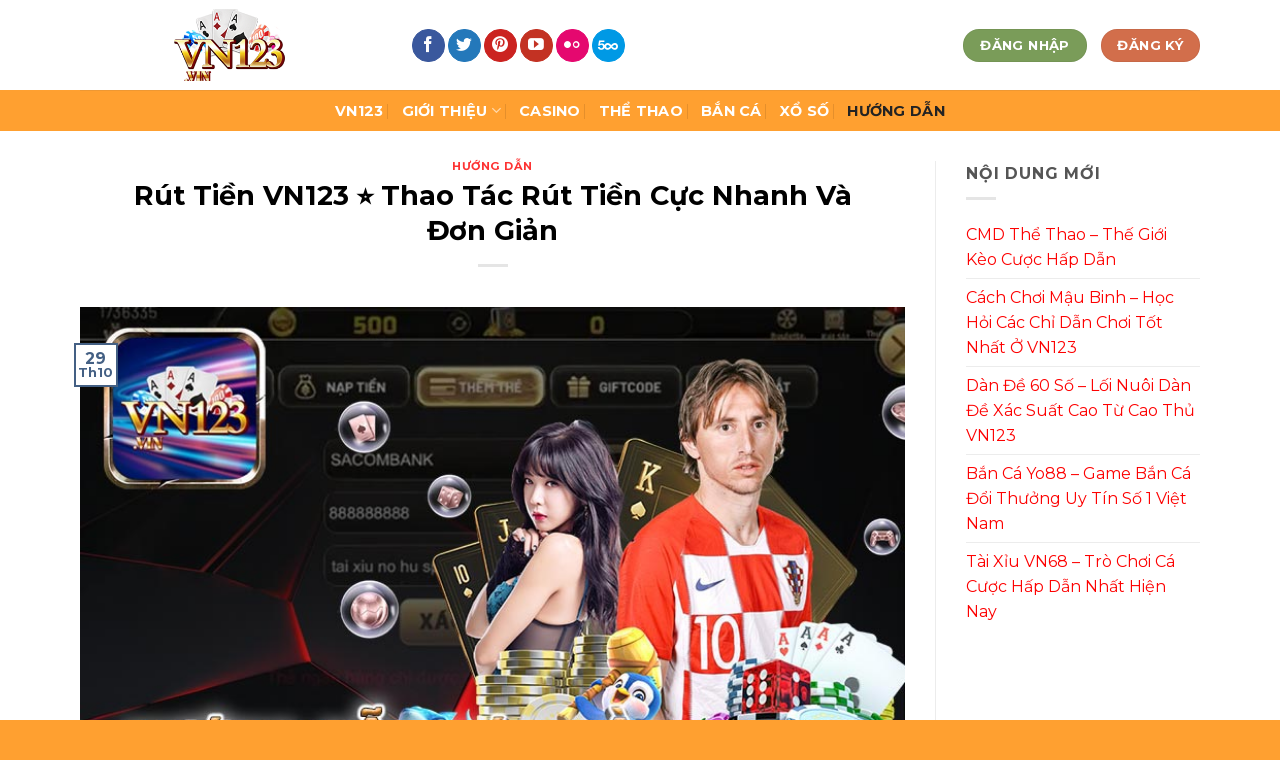

--- FILE ---
content_type: text/html; charset=UTF-8
request_url: https://vn123.email/rut-tien-vn123/
body_size: 22986
content:
<!DOCTYPE html>
<html lang="vi" prefix="og: https://ogp.me/ns#" class="loading-site no-js">
<head>
	<meta charset="UTF-8" />
	<link rel="profile" href="https://gmpg.org/xfn/11" />
	<link rel="pingback" href="https://vn123.email/xmlrpc.php" />

	
<!-- Author Meta Tags by Molongui Authorship, visit: https://wordpress.org/plugins/molongui-authorship/ -->
<meta name="author" content="CEO Quốc Sang">
<!-- /Molongui Authorship -->

<script>(function(html){html.className = html.className.replace(/\bno-js\b/,'js')})(document.documentElement);</script>
	<style>img:is([sizes="auto" i], [sizes^="auto," i]) { contain-intrinsic-size: 3000px 1500px }</style>
	<meta name="viewport" content="width=device-width, initial-scale=1" />
<!-- Tối ưu hóa công cụ tìm kiếm bởi Rank Math PRO - https://rankmath.com/ -->
<title>Rút Tiền VN123 ⭐️ Nhà Cái Hàng Đầu Rút Tiền Cực Nhanh</title>
<meta name="description" content="Rút Tiền VN123 - Nhà Cái hàng đầu về việc rút tiền cực nhanh và đáng tin cậy. Trải nghiệm việc rút lợi nhuận từ trải nghiệm cá cược tại VN123."/>
<meta name="robots" content="follow, index, max-snippet:-1, max-video-preview:-1, max-image-preview:large"/>
<link rel="canonical" href="https://vn123.email/rut-tien-vn123/" />
<meta property="og:locale" content="vi_VN" />
<meta property="og:type" content="article" />
<meta property="og:title" content="Rút Tiền VN123 ⭐️ Nhà Cái Hàng Đầu Rút Tiền Cực Nhanh" />
<meta property="og:description" content="Rút Tiền VN123 - Nhà Cái hàng đầu về việc rút tiền cực nhanh và đáng tin cậy. Trải nghiệm việc rút lợi nhuận từ trải nghiệm cá cược tại VN123." />
<meta property="og:url" content="https://vn123.email/rut-tien-vn123/" />
<meta property="og:site_name" content="VN123" />
<meta property="article:section" content="HƯỚNG DẪN" />
<meta property="og:updated_time" content="2023-10-30T18:59:15+07:00" />
<meta property="og:image" content="https://vn123.email/wp-content/uploads/2023/10/huong-dan-rut-tien-vn123-1.jpg" />
<meta property="og:image:secure_url" content="https://vn123.email/wp-content/uploads/2023/10/huong-dan-rut-tien-vn123-1.jpg" />
<meta property="og:image:width" content="800" />
<meta property="og:image:height" content="500" />
<meta property="og:image:alt" content="Rút Tiền VN123" />
<meta property="og:image:type" content="image/jpeg" />
<meta property="article:published_time" content="2023-10-29T14:21:24+07:00" />
<meta property="article:modified_time" content="2023-10-30T18:59:15+07:00" />
<meta name="twitter:card" content="summary_large_image" />
<meta name="twitter:title" content="Rút Tiền VN123 ⭐️ Nhà Cái Hàng Đầu Rút Tiền Cực Nhanh" />
<meta name="twitter:description" content="Rút Tiền VN123 - Nhà Cái hàng đầu về việc rút tiền cực nhanh và đáng tin cậy. Trải nghiệm việc rút lợi nhuận từ trải nghiệm cá cược tại VN123." />
<meta name="twitter:image" content="https://vn123.email/wp-content/uploads/2023/10/huong-dan-rut-tien-vn123-1.jpg" />
<meta name="twitter:label1" content="Được viết bởi" />
<meta name="twitter:data1" content="CEO Quốc Sang" />
<meta name="twitter:label2" content="Thời gian để đọc" />
<meta name="twitter:data2" content="9 phút" />
<script type="application/ld+json" class="rank-math-schema-pro">{"@context":"https://schema.org","@graph":[{"@type":["Organization","Person"],"@id":"https://vn123.email/#person","name":"VN123","url":"https://vn123.email"},{"@type":"WebSite","@id":"https://vn123.email/#website","url":"https://vn123.email","name":"VN123","publisher":{"@id":"https://vn123.email/#person"},"inLanguage":"vi"},{"@type":"ImageObject","@id":"https://vn123.email/wp-content/uploads/2023/10/huong-dan-rut-tien-vn123-1.jpg","url":"https://vn123.email/wp-content/uploads/2023/10/huong-dan-rut-tien-vn123-1.jpg","width":"800","height":"500","caption":"R\u00fat Ti\u1ec1n VN123","inLanguage":"vi"},{"@type":"WebPage","@id":"https://vn123.email/rut-tien-vn123/#webpage","url":"https://vn123.email/rut-tien-vn123/","name":"R\u00fat Ti\u1ec1n VN123 \u2b50\ufe0f Nh\u00e0 C\u00e1i H\u00e0ng \u0110\u1ea7u R\u00fat Ti\u1ec1n C\u1ef1c Nhanh","datePublished":"2023-10-29T14:21:24+07:00","dateModified":"2023-10-30T18:59:15+07:00","isPartOf":{"@id":"https://vn123.email/#website"},"primaryImageOfPage":{"@id":"https://vn123.email/wp-content/uploads/2023/10/huong-dan-rut-tien-vn123-1.jpg"},"inLanguage":"vi"},{"@type":"Person","@id":"https://vn123.email/author/vn123-vin/","name":"CEO Qu\u1ed1c Sang","url":"https://vn123.email/author/vn123-vin/","image":{"@type":"ImageObject","@id":"https://vn123.email/wp-content/uploads/2023/10/ceo-quoc-sang.jpg","url":"https://vn123.email/wp-content/uploads/2023/10/ceo-quoc-sang.jpg","caption":"CEO Qu\u1ed1c Sang","inLanguage":"vi"},"sameAs":["https://vn123.email"]},{"@type":"BlogPosting","headline":"R\u00fat Ti\u1ec1n VN123 \u2b50\ufe0f Nh\u00e0 C\u00e1i H\u00e0ng \u0110\u1ea7u R\u00fat Ti\u1ec1n C\u1ef1c Nhanh","keywords":"r\u00fat ti\u1ec1n vn123","datePublished":"2023-10-29T14:21:24+07:00","dateModified":"2023-10-30T18:59:15+07:00","articleSection":"H\u01af\u1edaNG D\u1eaaN","author":{"@id":"https://vn123.email/author/vn123-vin/","name":"CEO Qu\u1ed1c Sang"},"publisher":{"@id":"https://vn123.email/#person"},"description":"R\u00fat Ti\u1ec1n VN123 - Nh\u00e0 C\u00e1i h\u00e0ng \u0111\u1ea7u v\u1ec1 vi\u1ec7c r\u00fat ti\u1ec1n c\u1ef1c nhanh v\u00e0 \u0111\u00e1ng tin c\u1eady. Tr\u1ea3i nghi\u1ec7m vi\u1ec7c r\u00fat l\u1ee3i nhu\u1eadn t\u1eeb tr\u1ea3i nghi\u1ec7m c\u00e1 c\u01b0\u1ee3c t\u1ea1i VN123.","name":"R\u00fat Ti\u1ec1n VN123 \u2b50\ufe0f Nh\u00e0 C\u00e1i H\u00e0ng \u0110\u1ea7u R\u00fat Ti\u1ec1n C\u1ef1c Nhanh","@id":"https://vn123.email/rut-tien-vn123/#richSnippet","isPartOf":{"@id":"https://vn123.email/rut-tien-vn123/#webpage"},"image":{"@id":"https://vn123.email/wp-content/uploads/2023/10/huong-dan-rut-tien-vn123-1.jpg"},"inLanguage":"vi","mainEntityOfPage":{"@id":"https://vn123.email/rut-tien-vn123/#webpage"}}]}</script>
<!-- /Plugin SEO WordPress Rank Math -->

<link rel='dns-prefetch' href='//cdn.jsdelivr.net' />
<link rel='dns-prefetch' href='//fonts.googleapis.com' />
<link href='https://fonts.gstatic.com' crossorigin rel='preconnect' />
<link rel='prefetch' href='https://vn123.email/wp-content/themes/flatsome/assets/js/flatsome.js?ver=7f37db73450aecec0847' />
<link rel='prefetch' href='https://vn123.email/wp-content/themes/flatsome/assets/js/chunk.slider.js?ver=3.17.0' />
<link rel='prefetch' href='https://vn123.email/wp-content/themes/flatsome/assets/js/chunk.popups.js?ver=3.17.0' />
<link rel='prefetch' href='https://vn123.email/wp-content/themes/flatsome/assets/js/chunk.tooltips.js?ver=3.17.0' />
<link rel="alternate" type="application/rss+xml" title="Dòng thông tin VN123 &raquo;" href="https://vn123.email/feed/" />
<link rel="alternate" type="application/rss+xml" title="VN123 &raquo; Dòng bình luận" href="https://vn123.email/comments/feed/" />
<link rel="alternate" type="application/rss+xml" title="VN123 &raquo; Rút Tiền VN123 ⭐️ Thao Tác Rút Tiền Cực Nhanh Và Đơn Giản Dòng bình luận" href="https://vn123.email/rut-tien-vn123/feed/" />
<script type="text/javascript">
/* <![CDATA[ */
window._wpemojiSettings = {"baseUrl":"https:\/\/s.w.org\/images\/core\/emoji\/16.0.1\/72x72\/","ext":".png","svgUrl":"https:\/\/s.w.org\/images\/core\/emoji\/16.0.1\/svg\/","svgExt":".svg","source":{"concatemoji":"https:\/\/vn123.email\/wp-includes\/js\/wp-emoji-release.min.js?ver=6.8.3"}};
/*! This file is auto-generated */
!function(s,n){var o,i,e;function c(e){try{var t={supportTests:e,timestamp:(new Date).valueOf()};sessionStorage.setItem(o,JSON.stringify(t))}catch(e){}}function p(e,t,n){e.clearRect(0,0,e.canvas.width,e.canvas.height),e.fillText(t,0,0);var t=new Uint32Array(e.getImageData(0,0,e.canvas.width,e.canvas.height).data),a=(e.clearRect(0,0,e.canvas.width,e.canvas.height),e.fillText(n,0,0),new Uint32Array(e.getImageData(0,0,e.canvas.width,e.canvas.height).data));return t.every(function(e,t){return e===a[t]})}function u(e,t){e.clearRect(0,0,e.canvas.width,e.canvas.height),e.fillText(t,0,0);for(var n=e.getImageData(16,16,1,1),a=0;a<n.data.length;a++)if(0!==n.data[a])return!1;return!0}function f(e,t,n,a){switch(t){case"flag":return n(e,"\ud83c\udff3\ufe0f\u200d\u26a7\ufe0f","\ud83c\udff3\ufe0f\u200b\u26a7\ufe0f")?!1:!n(e,"\ud83c\udde8\ud83c\uddf6","\ud83c\udde8\u200b\ud83c\uddf6")&&!n(e,"\ud83c\udff4\udb40\udc67\udb40\udc62\udb40\udc65\udb40\udc6e\udb40\udc67\udb40\udc7f","\ud83c\udff4\u200b\udb40\udc67\u200b\udb40\udc62\u200b\udb40\udc65\u200b\udb40\udc6e\u200b\udb40\udc67\u200b\udb40\udc7f");case"emoji":return!a(e,"\ud83e\udedf")}return!1}function g(e,t,n,a){var r="undefined"!=typeof WorkerGlobalScope&&self instanceof WorkerGlobalScope?new OffscreenCanvas(300,150):s.createElement("canvas"),o=r.getContext("2d",{willReadFrequently:!0}),i=(o.textBaseline="top",o.font="600 32px Arial",{});return e.forEach(function(e){i[e]=t(o,e,n,a)}),i}function t(e){var t=s.createElement("script");t.src=e,t.defer=!0,s.head.appendChild(t)}"undefined"!=typeof Promise&&(o="wpEmojiSettingsSupports",i=["flag","emoji"],n.supports={everything:!0,everythingExceptFlag:!0},e=new Promise(function(e){s.addEventListener("DOMContentLoaded",e,{once:!0})}),new Promise(function(t){var n=function(){try{var e=JSON.parse(sessionStorage.getItem(o));if("object"==typeof e&&"number"==typeof e.timestamp&&(new Date).valueOf()<e.timestamp+604800&&"object"==typeof e.supportTests)return e.supportTests}catch(e){}return null}();if(!n){if("undefined"!=typeof Worker&&"undefined"!=typeof OffscreenCanvas&&"undefined"!=typeof URL&&URL.createObjectURL&&"undefined"!=typeof Blob)try{var e="postMessage("+g.toString()+"("+[JSON.stringify(i),f.toString(),p.toString(),u.toString()].join(",")+"));",a=new Blob([e],{type:"text/javascript"}),r=new Worker(URL.createObjectURL(a),{name:"wpTestEmojiSupports"});return void(r.onmessage=function(e){c(n=e.data),r.terminate(),t(n)})}catch(e){}c(n=g(i,f,p,u))}t(n)}).then(function(e){for(var t in e)n.supports[t]=e[t],n.supports.everything=n.supports.everything&&n.supports[t],"flag"!==t&&(n.supports.everythingExceptFlag=n.supports.everythingExceptFlag&&n.supports[t]);n.supports.everythingExceptFlag=n.supports.everythingExceptFlag&&!n.supports.flag,n.DOMReady=!1,n.readyCallback=function(){n.DOMReady=!0}}).then(function(){return e}).then(function(){var e;n.supports.everything||(n.readyCallback(),(e=n.source||{}).concatemoji?t(e.concatemoji):e.wpemoji&&e.twemoji&&(t(e.twemoji),t(e.wpemoji)))}))}((window,document),window._wpemojiSettings);
/* ]]> */
</script>

<style id='wp-emoji-styles-inline-css' type='text/css'>

	img.wp-smiley, img.emoji {
		display: inline !important;
		border: none !important;
		box-shadow: none !important;
		height: 1em !important;
		width: 1em !important;
		margin: 0 0.07em !important;
		vertical-align: -0.1em !important;
		background: none !important;
		padding: 0 !important;
	}
</style>
<style id='wp-block-library-inline-css' type='text/css'>
:root{--wp-admin-theme-color:#007cba;--wp-admin-theme-color--rgb:0,124,186;--wp-admin-theme-color-darker-10:#006ba1;--wp-admin-theme-color-darker-10--rgb:0,107,161;--wp-admin-theme-color-darker-20:#005a87;--wp-admin-theme-color-darker-20--rgb:0,90,135;--wp-admin-border-width-focus:2px;--wp-block-synced-color:#7a00df;--wp-block-synced-color--rgb:122,0,223;--wp-bound-block-color:var(--wp-block-synced-color)}@media (min-resolution:192dpi){:root{--wp-admin-border-width-focus:1.5px}}.wp-element-button{cursor:pointer}:root{--wp--preset--font-size--normal:16px;--wp--preset--font-size--huge:42px}:root .has-very-light-gray-background-color{background-color:#eee}:root .has-very-dark-gray-background-color{background-color:#313131}:root .has-very-light-gray-color{color:#eee}:root .has-very-dark-gray-color{color:#313131}:root .has-vivid-green-cyan-to-vivid-cyan-blue-gradient-background{background:linear-gradient(135deg,#00d084,#0693e3)}:root .has-purple-crush-gradient-background{background:linear-gradient(135deg,#34e2e4,#4721fb 50%,#ab1dfe)}:root .has-hazy-dawn-gradient-background{background:linear-gradient(135deg,#faaca8,#dad0ec)}:root .has-subdued-olive-gradient-background{background:linear-gradient(135deg,#fafae1,#67a671)}:root .has-atomic-cream-gradient-background{background:linear-gradient(135deg,#fdd79a,#004a59)}:root .has-nightshade-gradient-background{background:linear-gradient(135deg,#330968,#31cdcf)}:root .has-midnight-gradient-background{background:linear-gradient(135deg,#020381,#2874fc)}.has-regular-font-size{font-size:1em}.has-larger-font-size{font-size:2.625em}.has-normal-font-size{font-size:var(--wp--preset--font-size--normal)}.has-huge-font-size{font-size:var(--wp--preset--font-size--huge)}.has-text-align-center{text-align:center}.has-text-align-left{text-align:left}.has-text-align-right{text-align:right}#end-resizable-editor-section{display:none}.aligncenter{clear:both}.items-justified-left{justify-content:flex-start}.items-justified-center{justify-content:center}.items-justified-right{justify-content:flex-end}.items-justified-space-between{justify-content:space-between}.screen-reader-text{border:0;clip-path:inset(50%);height:1px;margin:-1px;overflow:hidden;padding:0;position:absolute;width:1px;word-wrap:normal!important}.screen-reader-text:focus{background-color:#ddd;clip-path:none;color:#444;display:block;font-size:1em;height:auto;left:5px;line-height:normal;padding:15px 23px 14px;text-decoration:none;top:5px;width:auto;z-index:100000}html :where(.has-border-color){border-style:solid}html :where([style*=border-top-color]){border-top-style:solid}html :where([style*=border-right-color]){border-right-style:solid}html :where([style*=border-bottom-color]){border-bottom-style:solid}html :where([style*=border-left-color]){border-left-style:solid}html :where([style*=border-width]){border-style:solid}html :where([style*=border-top-width]){border-top-style:solid}html :where([style*=border-right-width]){border-right-style:solid}html :where([style*=border-bottom-width]){border-bottom-style:solid}html :where([style*=border-left-width]){border-left-style:solid}html :where(img[class*=wp-image-]){height:auto;max-width:100%}:where(figure){margin:0 0 1em}html :where(.is-position-sticky){--wp-admin--admin-bar--position-offset:var(--wp-admin--admin-bar--height,0px)}@media screen and (max-width:600px){html :where(.is-position-sticky){--wp-admin--admin-bar--position-offset:0px}}
</style>
<style id='classic-theme-styles-inline-css' type='text/css'>
/*! This file is auto-generated */
.wp-block-button__link{color:#fff;background-color:#32373c;border-radius:9999px;box-shadow:none;text-decoration:none;padding:calc(.667em + 2px) calc(1.333em + 2px);font-size:1.125em}.wp-block-file__button{background:#32373c;color:#fff;text-decoration:none}
</style>
<link rel='stylesheet' id='flatsome-main-css' href='https://vn123.email/wp-content/themes/flatsome/assets/css/flatsome.css?ver=3.17.0' type='text/css' media='all' />
<style id='flatsome-main-inline-css' type='text/css'>
@font-face {
				font-family: "fl-icons";
				font-display: block;
				src: url(https://vn123.email/wp-content/themes/flatsome/assets/css/icons/fl-icons.eot?v=3.17.0);
				src:
					url(https://vn123.email/wp-content/themes/flatsome/assets/css/icons/fl-icons.eot#iefix?v=3.17.0) format("embedded-opentype"),
					url(https://vn123.email/wp-content/themes/flatsome/assets/css/icons/fl-icons.woff2?v=3.17.0) format("woff2"),
					url(https://vn123.email/wp-content/themes/flatsome/assets/css/icons/fl-icons.ttf?v=3.17.0) format("truetype"),
					url(https://vn123.email/wp-content/themes/flatsome/assets/css/icons/fl-icons.woff?v=3.17.0) format("woff"),
					url(https://vn123.email/wp-content/themes/flatsome/assets/css/icons/fl-icons.svg?v=3.17.0#fl-icons) format("svg");
			}
</style>
<link rel='stylesheet' id='flatsome-style-css' href='https://vn123.email/wp-content/themes/flatsome/style.css?ver=3.17.0' type='text/css' media='all' />
<link rel='stylesheet' id='flatsome-googlefonts-css' href='//fonts.googleapis.com/css?family=Montserrat%3Aregular%2C700%2Cregular%2C700%7CDancing+Script%3Aregular%2Cregular&#038;display=swap&#038;ver=3.9' type='text/css' media='all' />
<script type="text/javascript" src="https://vn123.email/wp-includes/js/jquery/jquery.min.js?ver=3.7.1" id="jquery-core-js"></script>
<script type="text/javascript" src="https://vn123.email/wp-includes/js/jquery/jquery-migrate.min.js?ver=3.4.1" id="jquery-migrate-js"></script>
<link rel="https://api.w.org/" href="https://vn123.email/wp-json/" /><link rel="alternate" title="JSON" type="application/json" href="https://vn123.email/wp-json/wp/v2/posts/53" /><link rel="EditURI" type="application/rsd+xml" title="RSD" href="https://vn123.email/xmlrpc.php?rsd" />
<meta name="generator" content="WordPress 6.8.3" />
<link rel='shortlink' href='https://vn123.email/?p=53' />
<link rel="alternate" title="oNhúng (JSON)" type="application/json+oembed" href="https://vn123.email/wp-json/oembed/1.0/embed?url=https%3A%2F%2Fvn123.email%2Frut-tien-vn123%2F" />
<link rel="alternate" title="oNhúng (XML)" type="text/xml+oembed" href="https://vn123.email/wp-json/oembed/1.0/embed?url=https%3A%2F%2Fvn123.email%2Frut-tien-vn123%2F&#038;format=xml" />
<script type="application/ld+json">
{
  "@context": "https://schema.org/", 
  "@type": "BreadcrumbList", 
  "itemListElement": [{
    "@type": "ListItem", 
    "position": 1, 
    "name": "✅ Anhchaic2",
    "item": "https://vn123.email/"  
  },{
    "@type": "ListItem", 
    "position": 2, 
    "name": "✅ Anhchaic2",
    "item": "https://vn123.email/lien-he-vn123/"  
  }]
}
</script>
<script type="application/ld+json">
{
  "@context": "https://schema.org",
  "@type": "FAQPage",
  "mainEntity": [{
    "@type": "Question",
    "name": "Nguyên nhân xuất hiện tin đồn VN123 lừa đảo?",
    "acceptedAnswer": {
      "@type": "Answer",
      "text": "Với quy mô hoạt động ngày một rộng lớn, trở thành một trong những cái tên đáng gờm nhất của thị trường các cược trực tuyến. Vì cảm thấy vị trí của mình đang bị lung lay, nhiều đối thủ đã sử dụng chiêu trò, tung ra tin đồ cổng game lừa đảo. Mục đích là bộ nhọ uy tín của nhà cái và lôi kéo khách hàng về bên của họ. 

Sự cạnh tranh thiếu lành mạnh này không chỉ ảnh hưởng trực tiếp đến cổng game. Mà còn khiến cho môi trường giải trí thiếu đi sự văn minh và lành mạnh. Cổng game VN cam kết cung cấp những trải nghiệm cá cược minh bạch và trung thực. Chính vì thế người chơi không cần phải lo lắng bất kỳ điều gì khi tham gia nền tảng xanh chín này."
    }
  },{
    "@type": "Question",
    "name": "Làm cách nào để cập nhật khuyến mãi VN123 sớm nhất?",
    "acceptedAnswer": {
      "@type": "Answer",
      "text": "Một trong những cách đơn giản nhất chính là truy cập vào website chính thức của VN123 và bấm chọn mục “Sự kiện”. Bạn sẽ thấy danh sách các chương trình khuyến mãi đang được áp dụng kèm theo thể lệ cụ thể. Ngoài ra, anh em có thể bật cài đặt thông báo gửi về SMS hoặc Email để không bỏ sót bất kỳ ưu đãi hấp dẫn nào. 

Bên cạnh đó cũng đừng quên theo dõi các trang mạng xã hội cũng như hội nhóm chính thức của cổng game. Các admin sẽ thường xuyên tổ chức các hoạt động tương tác để giúp người chơi nhận code thưởng cực khủng. Ngoài ra, bạn cũng có thể liên hệ trực tiếp với đội ngũ chăm sóc khách hàng để được tư vấn về các phúc lợi sẽ được hưởng."
    }
  },{
    "@type": "Question",
    "name": "Làm sao để biết các kết quả tại VN123 là công bằng?",
    "acceptedAnswer": {
      "@type": "Answer",
      "text": "Quy trình kiểm soát và xác định kết quả của cổng game đều dựa trên các công nghệ tiên tiến hàng đầu hiện nay. Cổng game áp dụng các thuật toán ngẫu nhiên để tạo ra kết quả, đảm bảo tuyệt đối không có sự can thiệp của bên thứ 3. Đồng thời cổng game cũng nhận được các chứng chỉ và giấy kiểm định của các tổ chức kiểm toán độc lập như BMM Testlabs và GLI."
    }
  }]
}
</script>
<script type="application/ld+json">
{
  "@context": "https://schema.org",
  "@type": "Casino",
  "name": "VN123",
  "image": "https://vn123.email/wp-content/uploads/2023/10/vn123.jpg",
  "@id": "",
  "url": "https://vn123.email/",
  "telephone": "(+63)9064408260",
  "priceRange": "1,000,000VNĐ - 50,000,000VNĐ",
  "address": {
    "@type": "PostalAddress",
    "streetAddress": "670 D. Pham Van Chieu, Phuong 13, Go Vap",
    "addressLocality": "Ho Chi Minh",
    "postalCode": "71415",
    "addressCountry": "VN"
  },
  "geo": {
    "@type": "GeoCoordinates",
    "latitude": 10.8530285,
    "longitude": 106.6624454
  },
  "openingHoursSpecification": {
    "@type": "OpeningHoursSpecification",
    "dayOfWeek": [
      "Monday",
      "Tuesday",
      "Wednesday",
      "Thursday",
      "Friday",
      "Saturday",
      "Sunday"
    ],
    "opens": "00:00",
    "closes": "23:59"
  },
  "sameAs": [
    "https://twitter.com/vn123vin",
    "https://www.youtube.com/channel/UC4_-QVWaZyOXOdlxMuB6e8g",
    "https://www.pinterest.com/vn123vin/",
    "https://www.tumblr.com/vn123vin"
  ] 
}
</script>
<meta name="google-site-verification" content="mBKvGl9YwWC_6gVn8QQLeHT9Mal6ULm0bGMNVNEcos0" />
<meta name="google-site-verification" content="NzVRP-jGDthxk83OrprqD-8kKQ4hPYm-0ne_yqMJhcc" />
<meta name="google-site-verification" content="oKMd2Or-y-YDgZH3Ekx2bsLWrwSZWjlq-dyXMZ3FlvI" />            <style>
                .molongui-disabled-link
                {
                    border-bottom: none !important;
                    text-decoration: none !important;
                    color: inherit !important;
                    cursor: inherit !important;
                }
                .molongui-disabled-link:hover,
                .molongui-disabled-link:hover span
                {
                    border-bottom: none !important;
                    text-decoration: none !important;
                    color: inherit !important;
                    cursor: inherit !important;
                }
            </style>
            <style>.bg{opacity: 0; transition: opacity 1s; -webkit-transition: opacity 1s;} .bg-loaded{opacity: 1;}</style><link rel="icon" href="https://vn123.email/wp-content/uploads/2023/10/favicon.png" sizes="32x32" />
<link rel="icon" href="https://vn123.email/wp-content/uploads/2023/10/favicon.png" sizes="192x192" />
<link rel="apple-touch-icon" href="https://vn123.email/wp-content/uploads/2023/10/favicon.png" />
<meta name="msapplication-TileImage" content="https://vn123.email/wp-content/uploads/2023/10/favicon.png" />
<style id="custom-css" type="text/css">:root {--primary-color: #446084;}.container-width, .full-width .ubermenu-nav, .container, .row{max-width: 1150px}.row.row-collapse{max-width: 1120px}.row.row-small{max-width: 1142.5px}.row.row-large{max-width: 1180px}.header-main{height: 90px}#logo img{max-height: 90px}#logo{width:300px;}.header-bottom{min-height: 41px}.header-top{min-height: 30px}.transparent .header-main{height: 90px}.transparent #logo img{max-height: 90px}.has-transparent + .page-title:first-of-type,.has-transparent + #main > .page-title,.has-transparent + #main > div > .page-title,.has-transparent + #main .page-header-wrapper:first-of-type .page-title{padding-top: 140px;}.header.show-on-scroll,.stuck .header-main{height:70px!important}.stuck #logo img{max-height: 70px!important}.header-bg-color {background-color: #ffffff}.header-bottom {background-color: #ffa030}.header-bottom-nav > li > a{line-height: 16px }@media (max-width: 549px) {.header-main{height: 70px}#logo img{max-height: 70px}}.header-top{background-color:#f29965!important;}body{color: #555555}h1,h2,h3,h4,h5,h6,.heading-font{color: #000000;}body{font-family: Montserrat, sans-serif;}body {font-weight: 400;font-style: normal;}.nav > li > a {font-family: Montserrat, sans-serif;}.mobile-sidebar-levels-2 .nav > li > ul > li > a {font-family: Montserrat, sans-serif;}.nav > li > a,.mobile-sidebar-levels-2 .nav > li > ul > li > a {font-weight: 700;font-style: normal;}h1,h2,h3,h4,h5,h6,.heading-font, .off-canvas-center .nav-sidebar.nav-vertical > li > a{font-family: Montserrat, sans-serif;}h1,h2,h3,h4,h5,h6,.heading-font,.banner h1,.banner h2 {font-weight: 700;font-style: normal;}.alt-font{font-family: "Dancing Script", sans-serif;}.alt-font {font-weight: 400!important;font-style: normal!important;}.header:not(.transparent) .header-bottom-nav.nav > li > a{color: #ffffff;}.header:not(.transparent) .header-bottom-nav.nav > li > a:hover,.header:not(.transparent) .header-bottom-nav.nav > li.active > a,.header:not(.transparent) .header-bottom-nav.nav > li.current > a,.header:not(.transparent) .header-bottom-nav.nav > li > a.active,.header:not(.transparent) .header-bottom-nav.nav > li > a.current{color: #232323;}.header-bottom-nav.nav-line-bottom > li > a:before,.header-bottom-nav.nav-line-grow > li > a:before,.header-bottom-nav.nav-line > li > a:before,.header-bottom-nav.nav-box > li > a:hover,.header-bottom-nav.nav-box > li.active > a,.header-bottom-nav.nav-pills > li > a:hover,.header-bottom-nav.nav-pills > li.active > a{color:#FFF!important;background-color: #232323;}a{color: #fd0101;}a:hover{color: #111111;}.tagcloud a:hover{border-color: #111111;background-color: #111111;}.footer-1{background-color: #fdefde}.absolute-footer, html{background-color: #ffa030}.nav-vertical-fly-out > li + li {border-top-width: 1px; border-top-style: solid;}.label-new.menu-item > a:after{content:"New";}.label-hot.menu-item > a:after{content:"Hot";}.label-sale.menu-item > a:after{content:"Sale";}.label-popular.menu-item > a:after{content:"Popular";}</style></head>

<body class="wp-singular post-template-default single single-post postid-53 single-format-standard wp-theme-flatsome full-width lightbox nav-dropdown-has-arrow nav-dropdown-has-shadow nav-dropdown-has-border">


<a class="skip-link screen-reader-text" href="#main">Skip to content</a>

<div id="wrapper">

	
	<header id="header" class="header has-sticky sticky-jump">
		<div class="header-wrapper">
			<div id="masthead" class="header-main ">
      <div class="header-inner flex-row container logo-left medium-logo-center" role="navigation">

          <!-- Logo -->
          <div id="logo" class="flex-col logo">
            
<!-- Header logo -->
<a href="https://vn123.email/" title="VN123" rel="home">
		<img width="569" height="135" src="https://vn123.email/wp-content/uploads/2023/10/logo_wweb.png" class="header_logo header-logo" alt="VN123"/><img  width="569" height="135" src="https://vn123.email/wp-content/uploads/2023/10/logo_wweb.png" class="header-logo-dark" alt="VN123"/></a>
          </div>

          <!-- Mobile Left Elements -->
          <div class="flex-col show-for-medium flex-left">
            <ul class="mobile-nav nav nav-left ">
              <li class="nav-icon has-icon">
  		<a href="#" data-open="#main-menu" data-pos="center" data-bg="main-menu-overlay" data-color="" class="is-small" aria-label="Menu" aria-controls="main-menu" aria-expanded="false">

		  <i class="icon-menu" ></i>
		  		</a>
	</li>
            </ul>
          </div>

          <!-- Left Elements -->
          <div class="flex-col hide-for-medium flex-left
            flex-grow">
            <ul class="header-nav header-nav-main nav nav-left  nav-uppercase" >
              <li class="html header-social-icons ml-0">
	<div class="social-icons follow-icons" ><a href="https://www.facebook.com/vn123vin" target="_blank" rel="noopener noreferrer nofollow" data-label="Facebook" class="icon primary button circle facebook tooltip" title="Follow on Facebook" aria-label="Follow on Facebook" ><i class="icon-facebook" ></i></a><a href="https://twitter.com/vn123vin" data-label="Twitter" target="_blank" rel="noopener noreferrer nofollow" class="icon primary button circle twitter tooltip" title="Follow on Twitter" aria-label="Follow on Twitter" ><i class="icon-twitter" ></i></a><a href="https://www.pinterest.com/vn123vin/" data-label="Pinterest" target="_blank" rel="noopener noreferrer nofollow" class="icon primary button circle pinterest tooltip" title="Follow on Pinterest" aria-label="Follow on Pinterest" ><i class="icon-pinterest" ></i></a><a href="https://www.youtube.com/channel/UC4_-QVWaZyOXOdlxMuB6e8g" data-label="YouTube" target="_blank" rel="noopener noreferrer nofollow" class="icon primary button circle youtube tooltip" title="Follow on YouTube" aria-label="Follow on YouTube" ><i class="icon-youtube" ></i></a><a href="https://www.flickr.com/people/vn123vin/" data-label="Flickr" target="_blank" rel="noopener noreferrer nofollow" class="icon primary button circle flickr tooltip" title="Flickr" aria-label="Flickr" ><i class="icon-flickr" ></i></a><a href="https://500px.com/p/vn123vin?view=photos" data-label="500px" target="_blank" rel="noopener noreferrer nofollow" class="icon primary button circle px500 tooltip" title="Follow on 500px" aria-label="Follow on 500px" ><i class="icon-500px" ></i></a></div></li>
            </ul>
          </div>

          <!-- Right Elements -->
          <div class="flex-col hide-for-medium flex-right">
            <ul class="header-nav header-nav-main nav nav-right  nav-uppercase">
              <li class="html header-button-1">
	<div class="header-button">
	<a rel="noopener noreferrer nofollow" href="/dangky" target="_blank" class="button success"  style="border-radius:99px;">
    <span>ĐĂNG NHẬP</span>
  </a>
	</div>
</li>


<li class="html header-button-2">
	<div class="header-button">
	<a rel="noopener noreferrer nofollow" href="/dangky" target="_blank" class="button secondary"  style="border-radius:99px;">
    <span>ĐĂNG KÝ</span>
  </a>
	</div>
</li>
            </ul>
          </div>

          <!-- Mobile Right Elements -->
          <div class="flex-col show-for-medium flex-right">
            <ul class="mobile-nav nav nav-right ">
                          </ul>
          </div>

      </div>

            <div class="container"><div class="top-divider full-width"></div></div>
      </div>
<div id="wide-nav" class="header-bottom wide-nav flex-has-center">
    <div class="flex-row container">

            
                        <div class="flex-col hide-for-medium flex-center">
                <ul class="nav header-nav header-bottom-nav nav-center  nav-divided nav-size-medium nav-spacing-medium nav-uppercase">
                    <li id="menu-item-351" class="menu-item menu-item-type-post_type menu-item-object-page menu-item-home menu-item-351 menu-item-design-default"><a href="https://vn123.email/" class="nav-top-link">VN123</a></li>
<li id="menu-item-352" class="menu-item menu-item-type-post_type menu-item-object-page menu-item-has-children menu-item-352 menu-item-design-default has-dropdown"><a href="https://vn123.email/gioi-thieu-vn123/" class="nav-top-link" aria-expanded="false" aria-haspopup="menu">GIỚI THIỆU<i class="icon-angle-down" ></i></a>
<ul class="sub-menu nav-dropdown nav-dropdown-default">
	<li id="menu-item-354" class="menu-item menu-item-type-post_type menu-item-object-page menu-item-354"><a href="https://vn123.email/dieu-khoan-dich-vu/">Điều Khoản Dịch Vụ</a></li>
	<li id="menu-item-353" class="menu-item menu-item-type-post_type menu-item-object-page menu-item-privacy-policy menu-item-353"><a href="https://vn123.email/chinh-sach-bao-mat/">Chính Sách Bảo Mật</a></li>
	<li id="menu-item-356" class="menu-item menu-item-type-post_type menu-item-object-page menu-item-356"><a href="https://vn123.email/quoc-sang/">CEO Quốc Sang</a></li>
	<li id="menu-item-355" class="menu-item menu-item-type-post_type menu-item-object-page menu-item-355"><a href="https://vn123.email/lien-he-vn123/">LIÊN HỆ</a></li>
</ul>
</li>
<li id="menu-item-359" class="menu-item menu-item-type-taxonomy menu-item-object-category menu-item-359 menu-item-design-default"><a href="https://vn123.email/casino/" class="nav-top-link">CASINO</a></li>
<li id="menu-item-360" class="menu-item menu-item-type-taxonomy menu-item-object-category menu-item-360 menu-item-design-default"><a href="https://vn123.email/the-thao/" class="nav-top-link">THỂ THAO</a></li>
<li id="menu-item-358" class="menu-item menu-item-type-taxonomy menu-item-object-category menu-item-358 menu-item-design-default"><a href="https://vn123.email/ban-ca/" class="nav-top-link">BẮN CÁ</a></li>
<li id="menu-item-361" class="menu-item menu-item-type-taxonomy menu-item-object-category menu-item-361 menu-item-design-default"><a href="https://vn123.email/xo-so/" class="nav-top-link">XỔ SỐ</a></li>
<li id="menu-item-357" class="menu-item menu-item-type-taxonomy menu-item-object-category current-post-ancestor current-menu-parent current-post-parent menu-item-357 active menu-item-design-default"><a href="https://vn123.email/huong-dan/" class="nav-top-link">HƯỚNG DẪN</a></li>
                </ul>
            </div>
            
            
                          <div class="flex-col show-for-medium flex-grow">
                  <ul class="nav header-bottom-nav nav-center mobile-nav  nav-divided nav-size-medium nav-spacing-medium nav-uppercase">
                      <li class="html header-button-1">
	<div class="header-button">
	<a rel="noopener noreferrer nofollow" href="/dangky" target="_blank" class="button success"  style="border-radius:99px;">
    <span>ĐĂNG NHẬP</span>
  </a>
	</div>
</li>


<li class="html header-button-2">
	<div class="header-button">
	<a rel="noopener noreferrer nofollow" href="/dangky" target="_blank" class="button secondary"  style="border-radius:99px;">
    <span>ĐĂNG KÝ</span>
  </a>
	</div>
</li>
                  </ul>
              </div>
            
    </div>
</div>

<div class="header-bg-container fill"><div class="header-bg-image fill"></div><div class="header-bg-color fill"></div></div>		</div>
	</header>

	
	<main id="main" class="">

<div id="content" class="blog-wrapper blog-single page-wrapper">
	

<div class="row row-large row-divided ">

	<div class="large-9 col">
		


<article id="post-53" class="post-53 post type-post status-publish format-standard has-post-thumbnail hentry category-huong-dan">
	<div class="article-inner ">
		<header class="entry-header">
	<div class="entry-header-text entry-header-text-top text-center">
		<h6 class="entry-category is-xsmall"><a href="https://vn123.email/huong-dan/" rel="category tag">HƯỚNG DẪN</a></h6><h1 class="entry-title">Rút Tiền VN123 ⭐️ Thao Tác Rút Tiền Cực Nhanh Và Đơn Giản</h1><div class="entry-divider is-divider small"></div>
	</div>
						<div class="entry-image relative">
				<a href="https://vn123.email/rut-tien-vn123/">
    <img width="800" height="500" src="https://vn123.email/wp-content/uploads/2023/10/huong-dan-rut-tien-vn123-1.jpg" class="attachment-large size-large wp-post-image" alt="Rút Tiền VN123" decoding="async" fetchpriority="high" srcset="https://vn123.email/wp-content/uploads/2023/10/huong-dan-rut-tien-vn123-1.jpg 800w, https://vn123.email/wp-content/uploads/2023/10/huong-dan-rut-tien-vn123-1-300x188.jpg 300w, https://vn123.email/wp-content/uploads/2023/10/huong-dan-rut-tien-vn123-1-768x480.jpg 768w" sizes="(max-width: 800px) 100vw, 800px" /></a>
				<div class="badge absolute top post-date badge-outline">
	<div class="badge-inner">
		<span class="post-date-day">29</span><br>
		<span class="post-date-month is-small">Th10</span>
	</div>
</div>
			</div>
			</header>
		<div class="entry-content single-page">

	
<p><strong><a href="https://vn123.email/rut-tien-vn123/">Rút Tiền VN123</a></strong> là một quyết định quan trọng, mang theo sự chuyển đổi số tiền từ sàn cá cược về tài khoản cá nhân của bạn. Để đảm bảo rằng bạn thực hiện quy trình này một cách an toàn và hiệu quả, dưới đây là một hướng dẫn chi tiết từ nhà cái <strong><a href="https://vn123.email/">VN123</a></strong>, đặc biệt dành cho những người mới bắt đầu:</p>



<h2 class="wp-block-heading">CÁC ĐIỀU CẦN LƯU Ý VÀ NHỚ KHI RÚT TIỀN VN123</h2>


<div class="wp-block-image">
<figure class="aligncenter size-full"><img decoding="async" width="800" height="500" src="https://vn123.email/wp-content/uploads/2023/10/huong-dan-rut-tien-vn123-1.jpg" alt="Rút Tiền VN123" class="wp-image-54" srcset="https://vn123.email/wp-content/uploads/2023/10/huong-dan-rut-tien-vn123-1.jpg 800w, https://vn123.email/wp-content/uploads/2023/10/huong-dan-rut-tien-vn123-1-300x188.jpg 300w, https://vn123.email/wp-content/uploads/2023/10/huong-dan-rut-tien-vn123-1-768x480.jpg 768w" sizes="(max-width: 800px) 100vw, 800px" /><figcaption class="wp-element-caption">Rút Tiền VN123</figcaption></figure></div>


<p>Khi bạn quyết định <strong>rút tiền VN123</strong>, dưới đây là một số điều quan trọng cần lưu ý để đảm bảo quá trình rút tiền diễn ra một cách suôn sẻ và an toàn:</p>



<h3 class="wp-block-heading">TÀI KHOẢN CHÍNH THỨC VÀ XÁC MINH</h3>



<p>Để thực hiện việc rút tiền VN123, quyền rút tiền chỉ dành cho những người có tài khoản thật, được đăng ký chính thức và đủ tuổi trên cổng game VN123. Hãy chắc chắn rằng bạn đã sử dụng thông tin cá nhân chính xác khi đăng ký tài khoản để tránh những vấn đề xác minh sau này.</p>



<h3 class="wp-block-heading">SỐ TIỀN THẤP NHẤT&nbsp;CHO GIAO DỊCH RÚT TIỀN</h3>



<p>Mức số tiền tối thiểu cho mỗi lần <strong>rút tiền VN123</strong> trên VN123 là 200,000 VNĐ. Điều này có nghĩa rằng bạn không thể thực hiện giao dịch rút tiền với một số tiền ít hơn mức này. Vì vậy, hãy đảm bảo rằng số dư trong tài khoản của bạn đủ để thực hiện việc rút tiền từ VN123.</p>



<h3 class="wp-block-heading">XÁC THỰC THÔNG TIN CÁ NHÂN</h3>



<p>Trong một số trường hợp, VN123 có thể yêu cầu bạn cung cấp thông tin cá nhân bổ sung để xác minh danh tính của bạn. Điều này thường được thực hiện để đảm bảo tính bảo mật và ngăn chặn gian lận. Bạn cần tuân thủ quy định này để hoàn tất quá trình rút tiền VN123 một cách thành công.</p>



<h3 class="wp-block-heading">LỆ PHÍ RÚT TIỀN</h3>



<p>Nếu bạn đã thực hiện việc nạp tiền và nhận khuyến mãi từ VN123, bạn được phép thực hiện ba lần <strong>rút tiền VN123</strong> mà không bị tính phí. Tuy nhiên, từ lần rút thứ tư trở đi, VN123 có thể áp dụng một khoản phí dựa trên một phần trăm của số tiền bạn muốn rút.</p>



<p>Trước khi bạn thực hiện quyết định rút tiền từ tài khoản VN123, hãy xem xét cẩn thận và xác định số tiền cần rút. Điều này cực kỳ quan trọng để tránh mất phí rút tiền quá cao. Ngoài ra, đôi khi bạn cũng cần chú ý rằng có thể phát sinh phí rút tiền từ bên thứ ba, vì vậy đừng bỏ lỡ điều này!</p>



<h3 class="wp-block-heading">THỜI GIAN XỬ LÝ GIAO DỊCH</h3>



<p>Rút tiền từ tài khoản VN123 có thể tiến hành một cách thuận tiện, nhưng cần tuân theo một số quy tắc và lưu ý để đảm bảo quá trình này diễn ra suôn sẻ và an toàn. Sau&nbsp;đây là những&nbsp;hướng dẫn chi tiết để bạn có thể thực hiện quy trình <strong>rút tiền VN123</strong> một cách hiệu quả và đảm bảo tính bảo mật cho tài khoản của mình.</p>



<p>Hãy duy trì sự kiên nhẫn và theo dõi tài khoản của bạn thường xuyên sau một khoảng thời gian cố định để đảm bảo rằng tiền đã được chuyển vào tài khoản một cách thành công và quá trình rút tiền diễn ra một cách suôn sẻ và an toàn.</p>



<p>Việc hiểu rõ những điểm quan trọng này sẽ giúp bạn thực hiện quá trình rút tiền từ VN123 một cách thuận lợi và đảm bảo tính bảo mật và an toàn cho tài khoản của bạn, từ đó mang lại trải nghiệm cá cược dễ dàng và an toàn hơn cho bạn.</p>



<h2 class="wp-block-heading">PHƯƠNG THỨC RÚT TIỀN VN123: HƯỚNG DẪN NHANH CHÓNG</h2>


<div class="wp-block-image">
<figure class="aligncenter size-full"><img decoding="async" width="800" height="500" src="https://vn123.email/wp-content/uploads/2023/10/huong-dan-nhung-phuong-thuc-rut-tien-go88-nhanh-chong.jpg" alt="Hướng dẫn những phương thức rút tiền nhanh chóng" class="wp-image-109" srcset="https://vn123.email/wp-content/uploads/2023/10/huong-dan-nhung-phuong-thuc-rut-tien-go88-nhanh-chong.jpg 800w, https://vn123.email/wp-content/uploads/2023/10/huong-dan-nhung-phuong-thuc-rut-tien-go88-nhanh-chong-300x188.jpg 300w, https://vn123.email/wp-content/uploads/2023/10/huong-dan-nhung-phuong-thuc-rut-tien-go88-nhanh-chong-768x480.jpg 768w" sizes="(max-width: 800px) 100vw, 800px" /><figcaption class="wp-element-caption">Hướng dẫn những phương thức rút tiền nhanh chóng</figcaption></figure></div>


<p>Để thực hiện quy trình <strong>rút tiền VN123</strong> từ tài khoản của VN123, bạn có thể dễ dàng thực hiện trên cả điện thoại di động và máy tính. Dưới đây, chúng tôi sẽ cung cấp hướng dẫn chi tiết để giúp bạn thực hiện quy trình rút tiền một cách thuận tiện và nhanh chóng:</p>



<h3 class="wp-block-heading">RÚT TIỀN QUA THẺ NGÂN HÀNG &#8211; QUY TRÌNH CHI TIẾT</h3>



<p>Rút tiền thông qua thẻ ngân hàng là một trong những phương thức nhanh chóng và tiện lợi nhất tại VN123. Dưới đây là hướng dẫn chi tiết để bạn thực hiện quy trình rút tiền này:</p>



<p>Bước 1: Đăng nhập vào tài khoản VN123</p>



<p>Trước hết, hãy đăng nhập vào tài khoản VN123 của bạn. Đảm bảo rằng bạn đã cung cấp thông tin cá nhân và thông tin tài khoản ngân hàng của bạn trong phần cài đặt tài khoản trên VN123.</p>



<p>Bước 2: Truy cập mục &#8220;Rút tiền&#8221; trên trang chủ của VN123</p>



<p>Sau khi đăng nhập thành công, bạn cần tìm và truy cập mục &#8220;Rút tiền&#8221; trên giao diện của ứng dụng VN123 hoặc trang web.</p>



<p>Bước 3: Chọn phương thức <strong>rút tiền VN123</strong> là thẻ ngân hàng</p>



<p>Trong danh sách các phương thức rút tiền, hãy chọn &#8220;Thẻ ngân hàng&#8221; ngay trên giao diện rút tiền.</p>



<p>Bước 4: Nhập thông tin cơ bản khi rút tiền</p>



<p>Tại đây, bạn sẽ cần điền các thông tin liên quan đến việc rút tiền, bao gồm:</p>



<ul class="wp-block-list">
<li>Số tiền bạn muốn rút.</li>



<li>Thông tin về tài khoản ngân hàng của bạn, bao gồm tên ngân hàng, số tài khoản ngân hàng và tên chủ tài khoản.</li>



<li>Các thông tin khác mà VN123 yêu cầu.</li>
</ul>



<p>Bước 5: Xác nhận và gửi yêu cầu Sau khi đã điền đầy đủ thông tin, hãy kiểm tra lại để đảm bảo chúng là chính xác. Tiếp theo, bạn chỉ cần nhấn &#8220;Xác nhận&#8221; hoặc &#8220;Gửi yêu cầu&#8221; để hoàn tất quy trình rút tiền VN123.</p>



<p>Như vậy, bạn đã có hướng dẫn chi tiết để rút tiền từ tài khoản VN123 thông qua thẻ ngân hàng một cách dễ dàng và an toàn.</p>



<h3 class="wp-block-heading">RÚT TIỀN VỀ VÍ&nbsp;QUA HÌNH THỨC&nbsp;THẺ CÀO ĐIỆN THOẠI</h3>



<p>Phương thức <strong>rút tiền VN123</strong> qua thẻ cào điện thoại cũng rất tiện lợi và dễ dàng. Dưới đây là hướng dẫn chi tiết để bạn thực hiện quy trình rút tiền bằng cách này:</p>



<ol class="wp-block-list">
<li>Truy cập trang rút tiền trên VN123 và chọn phương thức “Thẻ cào điện thoại”.</li>



<li>Nhập số tiền bạn muốn rút và sau đó nhấn “Xác nhận”.</li>



<li>Chờ đợi kiên nhẫn&nbsp;trong khoảng thời gian từ 2 đến 5 phút. VN123 sẽ gửi mã thẻ cào và số seri tới số điện thoại hoặc email bạn đã cung cấp.&#8221;</li>
</ol>



<p>Như vậy, bạn đã biết cách rút tiền VN123 từ tài khoản VN123 bằng thẻ cào điện thoại một cách đơn giản và thuận tiện.</p>



<h3 class="wp-block-heading">RÚT TIỀN BẰNG TIỀN ẢO TRÊN VN123 &#8211; HƯỚNG DẪN CHI TIẾT</h3>



<p>Rút tiền VN123 từ tài khoản VN123 bằng tiền ảo là một quy trình đơn giản. Sau&nbsp;đây là những&nbsp;hướng dẫn chi tiết cơ bản&nbsp;để bạn thực hiện quy trình này:</p>



<p>Bước 1: Đảm bảo bạn đã đăng nhập vào tài khoản VN123 của mình.</p>



<p>Bước 2: Truy cập mục &#8220;Tài khoản&#8221; hoặc &#8220;Số dư&#8221; trên giao diện của VN123.</p>



<p>Bước 3: Tìm và chọn tùy chọn rút tiền hoặc chuyển tiền.</p>



<p>Bước 4: Chọn tùy chọn rút tiền VN123 bằng tiền ảo hoặc tiền thật, tùy thuộc vào sàn cá cược và quy định cụ thể của họ.</p>



<p>Bước 5: Nhập số tiền bạn muốn rút và các thông tin khác cần thiết, chẳng hạn như địa chỉ ví tiền ảo (nếu áp dụng).</p>



<p>Bước 6: Xác nhận yêu cầu rút tiền bằng tiền ảo và chờ xử lý. Thời gian xử lý có thể khác nhau tùy thuộc vào sàn cá cược.</p>



<p>Bước 7: Kiểm tra tài khoản của bạn để xác nhận rút tiền đã thành công và tiền ảo đã được chuyển vào ví tiền ảo của bạn.</p>



<p>Nếu bạn chưa có tài khoản VN123, hãy xem bài viết: &#8220;Hướng dẫn đăng ký VN123 &#8211; Quy trình đơn giản cho người mới&#8221; để biết cách tạo tài khoản trên nền tảng này.</p>



<h2 class="wp-block-heading">VẤN ĐỀ THƯỜNG GẶP KHI RÚT TIỀN TỪ VN123 VÀ CÁCH XỬ LÝ</h2>


<div class="wp-block-image">
<figure class="aligncenter size-full"><img loading="lazy" decoding="async" width="800" height="500" src="https://vn123.email/wp-content/uploads/2023/10/nhung-truong-hop-thuong-xay-ra-khi-rut-tien-go88.jpg" alt="Những trường hợp thường xảy ra khi rút tiền" class="wp-image-110" srcset="https://vn123.email/wp-content/uploads/2023/10/nhung-truong-hop-thuong-xay-ra-khi-rut-tien-go88.jpg 800w, https://vn123.email/wp-content/uploads/2023/10/nhung-truong-hop-thuong-xay-ra-khi-rut-tien-go88-300x188.jpg 300w, https://vn123.email/wp-content/uploads/2023/10/nhung-truong-hop-thuong-xay-ra-khi-rut-tien-go88-768x480.jpg 768w" sizes="auto, (max-width: 800px) 100vw, 800px" /><figcaption class="wp-element-caption">Những trường hợp thường xảy ra khi rút tiền</figcaption></figure></div>


<p>Khi thực hiện quá trình <strong>rút tiền VN123</strong>, người chơi có thể gặp phải một số vấn đề phức tạp. Dưới đây là những trường hợp thường xảy ra và cách xử lý chúng một cách hiệu quả:</p>



<h3 class="wp-block-heading">KHÔNG ĐÁP ỨNG ĐỦ NHỮNG&nbsp;ĐIỀU KIỆN RÚT TIỀN</h3>



<p>Một điều quan trọng khi bạn muốn rút tiền VN123 từ tài khoản VN123 là đảm bảo bạn tuân theo đầy đủ các điều kiện và chính sách được quy định trong quy định thanh toán của cổng game. Nếu bạn không tuân theo những yêu cầu này, quá trình rút tiền có thể bị từ chối.</p>



<p>Hãy luôn xem xét kỹ các điều kiện và chính sách khi thực hiện giao dịch nạp tiền để đảm bảo rằng quá trình rút tiền của bạn diễn ra một cách thuận lợi!</p>



<h3 class="wp-block-heading">KẾT NỐI MẠNG CỤC BỘ CỦA BẠN&nbsp;KHÔNG ĐƯỢC ỔN ĐỊNH</h3>



<p>Một kết nối mạng không ổn định có thể tạo ra rào cản trong quá trình <strong>rút tiền VN123</strong>. Để đảm bảo quá trình giao dịch diễn ra suôn sẻ, quý khách cần chắc chắn rằng kết nối mạng của mình đang hoạt động một cách ổn định và tin cậy.</p>



<p>Nếu bạn gặp phải sự cố về kết nối mạng không đáng tin cậy, việc rút tiền từ VN123 có thể trở nên khó khăn hơn. Lưu ý rằng tình trạng kết nối mạng không ổn định thường xảy ra trong quá trình thực hiện giao dịch!</p>



<h3 class="wp-block-heading">THÔNG TIN THẺ RÚT TIỀN KHÔNG ĐÚNG VỚI THÔNG TIN LÚC ĐẦU</h3>



<p>Nếu thông tin bạn cung cấp về thẻ rút tiền không chính xác hoặc không khớp với thông tin tài khoản của bạn, quá trình rút tiền sẽ không thành công. Đảm bảo rằng bạn đã kiểm tra và xác nhận thông tin thẻ rút tiền VN123 một cách cẩn thận để tránh những trở ngại này.</p>



<h3 class="wp-block-heading">SỐ TIỀN MUỐN&nbsp;RÚT VƯỢT QUÁ SỐ DƯ THỰC&nbsp;TRONG TÀI KHOẢN</h3>



<p>Khi tạo yêu cầu rút tiền, hãy đảm bảo rằng số tiền bạn nhập không vượt quá số dư hiện có trong tài khoản của bạn. Những giao dịch vượt quá số dư sẽ không thể hoàn thành. Hãy luôn kiểm tra số dư của tài khoản trước khi thực hiện giao dịch <strong>rút tiền VN123</strong>.</p>



<h3 class="wp-block-heading">LỖI KỸ THUẬT HỆ THỐNG CỔNG GAME</h3>



<p>Trong một số tình huống, lỗi kỹ thuật có thể phát sinh từ phía hệ thống cổng game, dẫn đến khó khăn trong việc thực hiện giao dịch rút tiền VN123. Nếu bạn gặp phải vấn đề này, hãy liên hệ với bộ phận hỗ trợ khách hàng của VN123 để được hỗ trợ và giải quyết tình huống.</p>



<h2 class="wp-block-heading">LỜI KẾT</h2>



<p>Hãy nhớ rằng, khi <strong><a href="https://vn123.email/rut-tien-vn123/">rút tiền VN123</a></strong>, quý khách cần tuân thủ nghiêm ngặt các chính sách và điều kiện quan trọng của cổng game. Nhà cái <strong>VN123</strong> hy vọng rằng những hướng dẫn và lời khuyên trên sẽ giúp bạn thực hiện quá trình rút tiền một cách thuận lợi và đảm bảo tính an toàn cho tài khoản của bạn, đồng thời mang lại trải nghiệm cá cược an toàn và thú vị.</p>



<blockquote class="wp-block-quote is-layout-flow wp-block-quote-is-layout-flow">
<p><strong>ĐỌC THÊM:</strong></p>
<cite><a href="https://vn123.email/nap-tien-vn123/">Nạp Tiền VN123 ⭐️ Hướng Dẫn Cách Nạp Tiền Đơn Giản</a><br><br><a href="https://vn123.email/tai-app-vn123/">Tải App VN123 ⭐️ Các Bước Tải Độc Quyền App VN123</a><br><br><a href="https://vn123.email/khuyen-mai-vn123/">Khuyến Mãi VN123 ⭐️ Ngập Tràn Ưu Đãi Khủng Tại VN123</a></cite></blockquote>

<!-- MOLONGUI AUTHORSHIP PLUGIN 5.1.0 -->
<!-- https://www.molongui.com/wordpress-plugin-post-authors -->

<div class="molongui-clearfix"></div><div class="m-a-box " data-box-layout="slim" data-box-position="below" data-multiauthor="false" data-author-id="1" data-author-type="user" data-author-archived=""><div class="m-a-box-container"><div class="m-a-box-tab m-a-box-content m-a-box-profile" data-profile-layout="layout-1" data-author-ref="user-1" itemscope itemid="https://vn123.email/author/vn123-vin/" itemtype="https://schema.org/Person"><div class="m-a-box-content-top"></div><div class="m-a-box-content-middle"><div class="m-a-box-item m-a-box-avatar" data-source="local"><a class="m-a-box-avatar-url" href="https://vn123.email"><img loading="lazy" decoding="async" width="150" height="150" src="https://vn123.email/wp-content/uploads/2023/10/ceo-quoc-sang-150x150.jpg" class="attachment-150x150 size-150x150" alt="CEO Quốc Sang" itemprop="image" srcset="https://vn123.email/wp-content/uploads/2023/10/ceo-quoc-sang-150x150.jpg 150w, https://vn123.email/wp-content/uploads/2023/10/ceo-quoc-sang-70x70.jpg 70w" sizes="auto, (max-width: 150px) 100vw, 150px"/></a></div><div class="m-a-box-item m-a-box-data"><div class="m-a-box-name m-a-box-title"><h5 itemprop="name"><a class="m-a-box-name-url " href="https://vn123.email/author/vn123-vin/" itemprop="url"> CEO Quốc Sang</a></h5></div><div class="m-a-box-bio" itemprop="description"><p>Quốc Sang được biết đến là start-up trẻ tuổi nhưng đã gặt hái được rất nhiều thành công với kinh nghiệm và lượng kiến thức dồi dào. Vì vậy sau khi thành lập nhà cái uy tín VN123, nhà cái này đã không khó để chiếm lĩnh thị trường cá cược trực tuyến.</p><p>CEO Quốc Sang luôn có sứ mệnh cùng với nhà cái VN123 mang đến cho anh em cược thủ Việt một môi trường có cược uy tín và chất lượng lên hàng đầu, để anh em có thể vui chơi kiếm tiền thưởng.</p><p>Tìm hiểu thêm nhiều thông tin về CEO Quốc Sang tại: <a href="https://vn123.email/quoc-sang/">CEO Quốc Sang</a></p></div><div class="m-a-box-related" data-related-layout="layout-1"><div class="m-a-box-item m-a-box-related-entries" style="display:none;"><ul><li><div class="m-a-box-related-entry" itemscope itemtype="http://schema.org/CreativeWork"><div class="molongui-display-none" itemprop="author" itemscope itemtype="http://schema.org/Person"><div itemprop="name">CEO Quốc Sang</div><div itemprop="url">https://vn123.email/author/vn123-vin/</div></div><div class="m-a-box-related-entry-title"><i class="m-a-icon-doc"></i><a class="molongui-remove-underline" href="https://vn123.email/cmd-the-thao/" itemprop="url"><span itemprop="headline">CMD Thể Thao &#8211; Thế Giới Kèo Cược Hấp Dẫn</span></a></div></div></li><li><div class="m-a-box-related-entry" itemscope itemtype="http://schema.org/CreativeWork"><div class="molongui-display-none" itemprop="author" itemscope itemtype="http://schema.org/Person"><div itemprop="name">CEO Quốc Sang</div><div itemprop="url">https://vn123.email/author/vn123-vin/</div></div><div class="m-a-box-related-entry-title"><i class="m-a-icon-doc"></i><a class="molongui-remove-underline" href="https://vn123.email/cach-choi-mau-binh/" itemprop="url"><span itemprop="headline">Cách Chơi Mậu Binh &#8211; Học Hỏi Các Chỉ Dẫn Chơi Tốt Nhất Ở VN123</span></a></div></div></li><li><div class="m-a-box-related-entry" itemscope itemtype="http://schema.org/CreativeWork"><div class="molongui-display-none" itemprop="author" itemscope itemtype="http://schema.org/Person"><div itemprop="name">CEO Quốc Sang</div><div itemprop="url">https://vn123.email/author/vn123-vin/</div></div><div class="m-a-box-related-entry-title"><i class="m-a-icon-doc"></i><a class="molongui-remove-underline" href="https://vn123.email/dan-de-60-so/" itemprop="url"><span itemprop="headline">Dàn Đề 60 Số &#8211; Lối Nuôi Dàn Đề Xác Suất Cao Từ Cao Thủ VN123</span></a></div></div></li><li><div class="m-a-box-related-entry" itemscope itemtype="http://schema.org/CreativeWork"><div class="molongui-display-none" itemprop="author" itemscope itemtype="http://schema.org/Person"><div itemprop="name">CEO Quốc Sang</div><div itemprop="url">https://vn123.email/author/vn123-vin/</div></div><div class="m-a-box-related-entry-title"><i class="m-a-icon-doc"></i><a class="molongui-remove-underline" href="https://vn123.email/ban-ca-yo88/" itemprop="url"><span itemprop="headline">Bắn Cá Yo88 &#8211; Game Bắn Cá Đổi Thưởng Uy Tín Số 1 Việt Nam</span></a></div></div></li></ul></div></div></div></div><div class="m-a-box-content-bottom"></div></div></div></div>
	
	</div>



	</div>
</article>




<div id="comments" class="comments-area">

	
	
	
		<div id="respond" class="comment-respond">
		<h3 id="reply-title" class="comment-reply-title">Để lại một bình luận <small><a rel="nofollow" id="cancel-comment-reply-link" href="/rut-tien-vn123/#respond" style="display:none;">Hủy</a></small></h3><form action="https://vn123.email/wp-comments-post.php" method="post" id="commentform" class="comment-form"><p class="comment-notes"><span id="email-notes">Email của bạn sẽ không được hiển thị công khai.</span> <span class="required-field-message">Các trường bắt buộc được đánh dấu <span class="required">*</span></span></p><p class="comment-form-comment"><label for="comment">Bình luận <span class="required">*</span></label> <textarea id="comment" name="comment" cols="45" rows="8" maxlength="65525" required></textarea></p><p class="comment-form-author"><label for="author">Tên <span class="required">*</span></label> <input id="author" name="author" type="text" value="" size="30" maxlength="245" autocomplete="name" required /></p>
<p class="comment-form-email"><label for="email">Email <span class="required">*</span></label> <input id="email" name="email" type="email" value="" size="30" maxlength="100" aria-describedby="email-notes" autocomplete="email" required /></p>
<p class="comment-form-url"><label for="url">Trang web</label> <input id="url" name="url" type="url" value="" size="30" maxlength="200" autocomplete="url" /></p>
<p class="comment-form-cookies-consent"><input id="wp-comment-cookies-consent" name="wp-comment-cookies-consent" type="checkbox" value="yes" /> <label for="wp-comment-cookies-consent">Lưu tên của tôi, email, và trang web trong trình duyệt này cho lần bình luận kế tiếp của tôi.</label></p>
<p class="form-submit"><input name="submit" type="submit" id="submit" class="submit" value="Gửi bình luận" /> <input type='hidden' name='comment_post_ID' value='53' id='comment_post_ID' />
<input type='hidden' name='comment_parent' id='comment_parent' value='0' />
</p></form>	</div><!-- #respond -->
	
</div>
	</div>
	<div class="post-sidebar large-3 col">
				<div id="secondary" class="widget-area " role="complementary">
		
		<aside id="recent-posts-3" class="widget widget_recent_entries">
		<span class="widget-title "><span>Nội Dung Mới</span></span><div class="is-divider small"></div>
		<ul>
											<li>
					<a href="https://vn123.email/cmd-the-thao/">CMD Thể Thao &#8211; Thế Giới Kèo Cược Hấp Dẫn</a>
									</li>
											<li>
					<a href="https://vn123.email/cach-choi-mau-binh/">Cách Chơi Mậu Binh &#8211; Học Hỏi Các Chỉ Dẫn Chơi Tốt Nhất Ở VN123</a>
									</li>
											<li>
					<a href="https://vn123.email/dan-de-60-so/">Dàn Đề 60 Số &#8211; Lối Nuôi Dàn Đề Xác Suất Cao Từ Cao Thủ VN123</a>
									</li>
											<li>
					<a href="https://vn123.email/ban-ca-yo88/">Bắn Cá Yo88 &#8211; Game Bắn Cá Đổi Thưởng Uy Tín Số 1 Việt Nam</a>
									</li>
											<li>
					<a href="https://vn123.email/tai-xiu-vn68/">Tài Xỉu VN68 &#8211; Trò Chơi Cá Cược Hấp Dẫn Nhất Hiện Nay</a>
									</li>
					</ul>

		</aside></div>
			</div>
</div>

</div>


</main>

<footer id="footer" class="footer-wrapper">

	
<!-- FOOTER 1 -->
<div class="footer-widgets footer footer-1">
		<div class="row large-columns-4 mb-0">
	   		<div id="text-3" class="col pb-0 widget widget_text">			<div class="textwidget"><p><img loading="lazy" decoding="async" class="size-full wp-image-76 aligncenter" src="https://vn123.email/wp-content/uploads/2023/10/logo_wweb.png" alt="vn123.vin" width="569" height="135" srcset="https://vn123.email/wp-content/uploads/2023/10/logo_wweb.png 569w, https://vn123.email/wp-content/uploads/2023/10/logo_wweb-300x71.png 300w" sizes="auto, (max-width: 569px) 100vw, 569px" /></p>
<p><a href="https://vn123.email/"><strong>VN123</strong></a> đã xây dựng thương hiệu vững chắc trên thị trường game online. Nhờ kinh nghiệm dày dặn cùng uy tín lâu năm, chúng tôi đã đồng hành và phục vụ hơn 10 triệu người chơi</p>
</div>
		</div><div id="text-4" class="col pb-0 widget widget_text"><span class="widget-title">TRUNG TÂM HỖ TRỢ</span><div class="is-divider small"></div>			<div class="textwidget"><p><a href="https://vn123.email/gioi-thieu-vn123/">Giới Thiệu</a></p>
<p><a href="https://vn123.email/dieu-khoan-dich-vu/">Điều Khoản Dịch Vụ</a></p>
<p><a href="https://vn123.email/chinh-sach-bao-mat/">Chính Sách Bảo Mật</a></p>
<p><a href="https://vn123.email/quoc-sang/">Tác Giả</a></p>
<p><a href="https://vn123.email/lien-he-vn123/">Liên Hệ</a></p>
</div>
		</div><div id="text-5" class="col pb-0 widget widget_text"><span class="widget-title">HƯỚNG DẪN</span><div class="is-divider small"></div>			<div class="textwidget"><p><a href="https://vn123.email/dang-ky-vn123/">Hướng Dẫn Đăng Ký</a></p>
<p><a href="https://vn123.email/nap-tien-vn123/">Hướng Dẫn Nạp Tiền</a></p>
<p><a href="https://vn123.email/rut-tien-vn123/">Hướng Dẫn Rút Tiền</a></p>
<p><a href="https://vn123.email/tai-app-vn123/">Hướng Dẫn Tải App</a></p>
<p><a href="https://vn123.email/khuyen-mai-vn123/">Khuyến Mãi</a></p>
</div>
		</div><div id="text-6" class="col pb-0 widget widget_text"><span class="widget-title">THÔNG TIN</span><div class="is-divider small"></div>			<div class="textwidget"><p>Địa chỉ: 670 Phạm Văn Chiêu, Phường 13, Gò Vấp, Thành phố Hồ Chí Minh, Việt Nam</p>
<p>Email: <a href="/cdn-cgi/l/email-protection" class="__cf_email__" data-cfemail="8ff9e1bebdbcf9e6e1cfe8e2eee6e3a1ece0e2">[email&#160;protected]</a></p>
<p>Điện thoại: (+63)9064408260</p>
<p>Mã Bưu Điện: 71415</p>
<p><a href="https://vn123.email/sitemap_index.xml" rel="nofollow">Sơ Đồ Website</a></p>
</div>
		</div>		</div>
</div>

<!-- FOOTER 2 -->



<div class="absolute-footer light medium-text-center text-center">
  <div class="container clearfix">

    
    <div class="footer-primary pull-left">
            <div class="copyright-footer">
        Copyright 2025 © <strong><a href="https://vn123.email/">https://vn123.email/</a></strong>      </div>
          </div>
  </div>
</div>

<a href="#top" class="back-to-top button icon invert plain fixed bottom z-1 is-outline hide-for-medium circle" id="top-link" aria-label="Go to top"><i class="icon-angle-up" ></i></a>

</footer>

</div>

<div id="main-menu" class="mobile-sidebar no-scrollbar mfp-hide">

	
	<div class="sidebar-menu no-scrollbar text-center">

		
					<ul class="nav nav-sidebar nav-vertical nav-uppercase nav-anim" data-tab="1">
				<li class="header-search-form search-form html relative has-icon">
	<div class="header-search-form-wrapper">
		<div class="searchform-wrapper ux-search-box relative is-normal"><form method="get" class="searchform" action="https://vn123.email/" role="search">
		<div class="flex-row relative">
			<div class="flex-col flex-grow">
	   	   <input type="search" class="search-field mb-0" name="s" value="" id="s" placeholder="Search&hellip;" />
			</div>
			<div class="flex-col">
				<button type="submit" class="ux-search-submit submit-button secondary button icon mb-0" aria-label="Submit">
					<i class="icon-search" ></i>				</button>
			</div>
		</div>
    <div class="live-search-results text-left z-top"></div>
</form>
</div>	</div>
</li>
<li class="menu-item menu-item-type-post_type menu-item-object-page menu-item-home menu-item-351"><a href="https://vn123.email/">VN123</a></li>
<li class="menu-item menu-item-type-post_type menu-item-object-page menu-item-has-children menu-item-352"><a href="https://vn123.email/gioi-thieu-vn123/">GIỚI THIỆU</a>
<ul class="sub-menu nav-sidebar-ul children">
	<li class="menu-item menu-item-type-post_type menu-item-object-page menu-item-354"><a href="https://vn123.email/dieu-khoan-dich-vu/">Điều Khoản Dịch Vụ</a></li>
	<li class="menu-item menu-item-type-post_type menu-item-object-page menu-item-privacy-policy menu-item-353"><a href="https://vn123.email/chinh-sach-bao-mat/">Chính Sách Bảo Mật</a></li>
	<li class="menu-item menu-item-type-post_type menu-item-object-page menu-item-356"><a href="https://vn123.email/quoc-sang/">CEO Quốc Sang</a></li>
	<li class="menu-item menu-item-type-post_type menu-item-object-page menu-item-355"><a href="https://vn123.email/lien-he-vn123/">LIÊN HỆ</a></li>
</ul>
</li>
<li class="menu-item menu-item-type-taxonomy menu-item-object-category menu-item-359"><a href="https://vn123.email/casino/">CASINO</a></li>
<li class="menu-item menu-item-type-taxonomy menu-item-object-category menu-item-360"><a href="https://vn123.email/the-thao/">THỂ THAO</a></li>
<li class="menu-item menu-item-type-taxonomy menu-item-object-category menu-item-358"><a href="https://vn123.email/ban-ca/">BẮN CÁ</a></li>
<li class="menu-item menu-item-type-taxonomy menu-item-object-category menu-item-361"><a href="https://vn123.email/xo-so/">XỔ SỐ</a></li>
<li class="menu-item menu-item-type-taxonomy menu-item-object-category current-post-ancestor current-menu-parent current-post-parent menu-item-357"><a href="https://vn123.email/huong-dan/">HƯỚNG DẪN</a></li>
<li class="html header-social-icons ml-0">
	<div class="social-icons follow-icons" ><a href="https://www.facebook.com/vn123vin" target="_blank" rel="noopener noreferrer nofollow" data-label="Facebook" class="icon primary button circle facebook tooltip" title="Follow on Facebook" aria-label="Follow on Facebook" ><i class="icon-facebook" ></i></a><a href="https://twitter.com/vn123vin" data-label="Twitter" target="_blank" rel="noopener noreferrer nofollow" class="icon primary button circle twitter tooltip" title="Follow on Twitter" aria-label="Follow on Twitter" ><i class="icon-twitter" ></i></a><a href="https://www.pinterest.com/vn123vin/" data-label="Pinterest" target="_blank" rel="noopener noreferrer nofollow" class="icon primary button circle pinterest tooltip" title="Follow on Pinterest" aria-label="Follow on Pinterest" ><i class="icon-pinterest" ></i></a><a href="https://www.youtube.com/channel/UC4_-QVWaZyOXOdlxMuB6e8g" data-label="YouTube" target="_blank" rel="noopener noreferrer nofollow" class="icon primary button circle youtube tooltip" title="Follow on YouTube" aria-label="Follow on YouTube" ><i class="icon-youtube" ></i></a><a href="https://www.flickr.com/people/vn123vin/" data-label="Flickr" target="_blank" rel="noopener noreferrer nofollow" class="icon primary button circle flickr tooltip" title="Flickr" aria-label="Flickr" ><i class="icon-flickr" ></i></a><a href="https://500px.com/p/vn123vin?view=photos" data-label="500px" target="_blank" rel="noopener noreferrer nofollow" class="icon primary button circle px500 tooltip" title="Follow on 500px" aria-label="Follow on 500px" ><i class="icon-500px" ></i></a></div></li>
			</ul>
		
		
	</div>

	
</div>
<script data-cfasync="false" src="/cdn-cgi/scripts/5c5dd728/cloudflare-static/email-decode.min.js"></script><script type="speculationrules">
{"prefetch":[{"source":"document","where":{"and":[{"href_matches":"\/*"},{"not":{"href_matches":["\/wp-*.php","\/wp-admin\/*","\/wp-content\/uploads\/*","\/wp-content\/*","\/wp-content\/plugins\/*","\/wp-content\/themes\/flatsome\/*","\/*\\?(.+)"]}},{"not":{"selector_matches":"a[rel~=\"nofollow\"]"}},{"not":{"selector_matches":".no-prefetch, .no-prefetch a"}}]},"eagerness":"conservative"}]}
</script>
<style id='wp-block-paragraph-inline-css' type='text/css'>
.is-small-text{font-size:.875em}.is-regular-text{font-size:1em}.is-large-text{font-size:2.25em}.is-larger-text{font-size:3em}.has-drop-cap:not(:focus):first-letter{float:left;font-size:8.4em;font-style:normal;font-weight:100;line-height:.68;margin:.05em .1em 0 0;text-transform:uppercase}body.rtl .has-drop-cap:not(:focus):first-letter{float:none;margin-left:.1em}p.has-drop-cap.has-background{overflow:hidden}:root :where(p.has-background){padding:1.25em 2.375em}:where(p.has-text-color:not(.has-link-color)) a{color:inherit}p.has-text-align-left[style*="writing-mode:vertical-lr"],p.has-text-align-right[style*="writing-mode:vertical-rl"]{rotate:180deg}
</style>
<style id='wp-block-heading-inline-css' type='text/css'>
h1.has-background,h2.has-background,h3.has-background,h4.has-background,h5.has-background,h6.has-background{padding:1.25em 2.375em}h1.has-text-align-left[style*=writing-mode]:where([style*=vertical-lr]),h1.has-text-align-right[style*=writing-mode]:where([style*=vertical-rl]),h2.has-text-align-left[style*=writing-mode]:where([style*=vertical-lr]),h2.has-text-align-right[style*=writing-mode]:where([style*=vertical-rl]),h3.has-text-align-left[style*=writing-mode]:where([style*=vertical-lr]),h3.has-text-align-right[style*=writing-mode]:where([style*=vertical-rl]),h4.has-text-align-left[style*=writing-mode]:where([style*=vertical-lr]),h4.has-text-align-right[style*=writing-mode]:where([style*=vertical-rl]),h5.has-text-align-left[style*=writing-mode]:where([style*=vertical-lr]),h5.has-text-align-right[style*=writing-mode]:where([style*=vertical-rl]),h6.has-text-align-left[style*=writing-mode]:where([style*=vertical-lr]),h6.has-text-align-right[style*=writing-mode]:where([style*=vertical-rl]){rotate:180deg}
</style>
<style id='wp-block-image-inline-css' type='text/css'>
.wp-block-image>a,.wp-block-image>figure>a{display:inline-block}.wp-block-image img{box-sizing:border-box;height:auto;max-width:100%;vertical-align:bottom}@media not (prefers-reduced-motion){.wp-block-image img.hide{visibility:hidden}.wp-block-image img.show{animation:show-content-image .4s}}.wp-block-image[style*=border-radius] img,.wp-block-image[style*=border-radius]>a{border-radius:inherit}.wp-block-image.has-custom-border img{box-sizing:border-box}.wp-block-image.aligncenter{text-align:center}.wp-block-image.alignfull>a,.wp-block-image.alignwide>a{width:100%}.wp-block-image.alignfull img,.wp-block-image.alignwide img{height:auto;width:100%}.wp-block-image .aligncenter,.wp-block-image .alignleft,.wp-block-image .alignright,.wp-block-image.aligncenter,.wp-block-image.alignleft,.wp-block-image.alignright{display:table}.wp-block-image .aligncenter>figcaption,.wp-block-image .alignleft>figcaption,.wp-block-image .alignright>figcaption,.wp-block-image.aligncenter>figcaption,.wp-block-image.alignleft>figcaption,.wp-block-image.alignright>figcaption{caption-side:bottom;display:table-caption}.wp-block-image .alignleft{float:left;margin:.5em 1em .5em 0}.wp-block-image .alignright{float:right;margin:.5em 0 .5em 1em}.wp-block-image .aligncenter{margin-left:auto;margin-right:auto}.wp-block-image :where(figcaption){margin-bottom:1em;margin-top:.5em}.wp-block-image.is-style-circle-mask img{border-radius:9999px}@supports ((-webkit-mask-image:none) or (mask-image:none)) or (-webkit-mask-image:none){.wp-block-image.is-style-circle-mask img{border-radius:0;-webkit-mask-image:url('data:image/svg+xml;utf8,<svg viewBox="0 0 100 100" xmlns="http://www.w3.org/2000/svg"><circle cx="50" cy="50" r="50"/></svg>');mask-image:url('data:image/svg+xml;utf8,<svg viewBox="0 0 100 100" xmlns="http://www.w3.org/2000/svg"><circle cx="50" cy="50" r="50"/></svg>');mask-mode:alpha;-webkit-mask-position:center;mask-position:center;-webkit-mask-repeat:no-repeat;mask-repeat:no-repeat;-webkit-mask-size:contain;mask-size:contain}}:root :where(.wp-block-image.is-style-rounded img,.wp-block-image .is-style-rounded img){border-radius:9999px}.wp-block-image figure{margin:0}.wp-lightbox-container{display:flex;flex-direction:column;position:relative}.wp-lightbox-container img{cursor:zoom-in}.wp-lightbox-container img:hover+button{opacity:1}.wp-lightbox-container button{align-items:center;-webkit-backdrop-filter:blur(16px) saturate(180%);backdrop-filter:blur(16px) saturate(180%);background-color:#5a5a5a40;border:none;border-radius:4px;cursor:zoom-in;display:flex;height:20px;justify-content:center;opacity:0;padding:0;position:absolute;right:16px;text-align:center;top:16px;width:20px;z-index:100}@media not (prefers-reduced-motion){.wp-lightbox-container button{transition:opacity .2s ease}}.wp-lightbox-container button:focus-visible{outline:3px auto #5a5a5a40;outline:3px auto -webkit-focus-ring-color;outline-offset:3px}.wp-lightbox-container button:hover{cursor:pointer;opacity:1}.wp-lightbox-container button:focus{opacity:1}.wp-lightbox-container button:focus,.wp-lightbox-container button:hover,.wp-lightbox-container button:not(:hover):not(:active):not(.has-background){background-color:#5a5a5a40;border:none}.wp-lightbox-overlay{box-sizing:border-box;cursor:zoom-out;height:100vh;left:0;overflow:hidden;position:fixed;top:0;visibility:hidden;width:100%;z-index:100000}.wp-lightbox-overlay .close-button{align-items:center;cursor:pointer;display:flex;justify-content:center;min-height:40px;min-width:40px;padding:0;position:absolute;right:calc(env(safe-area-inset-right) + 16px);top:calc(env(safe-area-inset-top) + 16px);z-index:5000000}.wp-lightbox-overlay .close-button:focus,.wp-lightbox-overlay .close-button:hover,.wp-lightbox-overlay .close-button:not(:hover):not(:active):not(.has-background){background:none;border:none}.wp-lightbox-overlay .lightbox-image-container{height:var(--wp--lightbox-container-height);left:50%;overflow:hidden;position:absolute;top:50%;transform:translate(-50%,-50%);transform-origin:top left;width:var(--wp--lightbox-container-width);z-index:9999999999}.wp-lightbox-overlay .wp-block-image{align-items:center;box-sizing:border-box;display:flex;height:100%;justify-content:center;margin:0;position:relative;transform-origin:0 0;width:100%;z-index:3000000}.wp-lightbox-overlay .wp-block-image img{height:var(--wp--lightbox-image-height);min-height:var(--wp--lightbox-image-height);min-width:var(--wp--lightbox-image-width);width:var(--wp--lightbox-image-width)}.wp-lightbox-overlay .wp-block-image figcaption{display:none}.wp-lightbox-overlay button{background:none;border:none}.wp-lightbox-overlay .scrim{background-color:#fff;height:100%;opacity:.9;position:absolute;width:100%;z-index:2000000}.wp-lightbox-overlay.active{visibility:visible}@media not (prefers-reduced-motion){.wp-lightbox-overlay.active{animation:turn-on-visibility .25s both}.wp-lightbox-overlay.active img{animation:turn-on-visibility .35s both}.wp-lightbox-overlay.show-closing-animation:not(.active){animation:turn-off-visibility .35s both}.wp-lightbox-overlay.show-closing-animation:not(.active) img{animation:turn-off-visibility .25s both}.wp-lightbox-overlay.zoom.active{animation:none;opacity:1;visibility:visible}.wp-lightbox-overlay.zoom.active .lightbox-image-container{animation:lightbox-zoom-in .4s}.wp-lightbox-overlay.zoom.active .lightbox-image-container img{animation:none}.wp-lightbox-overlay.zoom.active .scrim{animation:turn-on-visibility .4s forwards}.wp-lightbox-overlay.zoom.show-closing-animation:not(.active){animation:none}.wp-lightbox-overlay.zoom.show-closing-animation:not(.active) .lightbox-image-container{animation:lightbox-zoom-out .4s}.wp-lightbox-overlay.zoom.show-closing-animation:not(.active) .lightbox-image-container img{animation:none}.wp-lightbox-overlay.zoom.show-closing-animation:not(.active) .scrim{animation:turn-off-visibility .4s forwards}}@keyframes show-content-image{0%{visibility:hidden}99%{visibility:hidden}to{visibility:visible}}@keyframes turn-on-visibility{0%{opacity:0}to{opacity:1}}@keyframes turn-off-visibility{0%{opacity:1;visibility:visible}99%{opacity:0;visibility:visible}to{opacity:0;visibility:hidden}}@keyframes lightbox-zoom-in{0%{transform:translate(calc((-100vw + var(--wp--lightbox-scrollbar-width))/2 + var(--wp--lightbox-initial-left-position)),calc(-50vh + var(--wp--lightbox-initial-top-position))) scale(var(--wp--lightbox-scale))}to{transform:translate(-50%,-50%) scale(1)}}@keyframes lightbox-zoom-out{0%{transform:translate(-50%,-50%) scale(1);visibility:visible}99%{visibility:visible}to{transform:translate(calc((-100vw + var(--wp--lightbox-scrollbar-width))/2 + var(--wp--lightbox-initial-left-position)),calc(-50vh + var(--wp--lightbox-initial-top-position))) scale(var(--wp--lightbox-scale));visibility:hidden}}
</style>
<style id='wp-block-list-inline-css' type='text/css'>
ol,ul{box-sizing:border-box}:root :where(.wp-block-list.has-background){padding:1.25em 2.375em}
</style>
<style id='wp-block-quote-inline-css' type='text/css'>
.wp-block-quote{box-sizing:border-box;overflow-wrap:break-word}.wp-block-quote.is-large:where(:not(.is-style-plain)),.wp-block-quote.is-style-large:where(:not(.is-style-plain)){margin-bottom:1em;padding:0 1em}.wp-block-quote.is-large:where(:not(.is-style-plain)) p,.wp-block-quote.is-style-large:where(:not(.is-style-plain)) p{font-size:1.5em;font-style:italic;line-height:1.6}.wp-block-quote.is-large:where(:not(.is-style-plain)) cite,.wp-block-quote.is-large:where(:not(.is-style-plain)) footer,.wp-block-quote.is-style-large:where(:not(.is-style-plain)) cite,.wp-block-quote.is-style-large:where(:not(.is-style-plain)) footer{font-size:1.125em;text-align:right}.wp-block-quote>cite{display:block}
</style>
<link rel='stylesheet' id='molongui-authorship-box-css' href='https://vn123.email/wp-content/plugins/molongui-authorship/assets/css/author-box.3aec.min.css?ver=5.1.0' type='text/css' media='all' />
<style id='molongui-authorship-box-inline-css' type='text/css'>
:root{ --m-a-box-bp: 600px; --m-a-box-bp-l: 599px; }.m-a-box {width:100%;margin-top:20px !important;margin-bottom:20px !important;} .m-a-box-header {margin-bottom:20px;} .m-a-box-container {padding-top:0;padding-right:0;padding-bottom:0;padding-left:0;border-style:solid;border-top-width:1px;border-right-width:0;border-bottom-width:1px;border-left-width:0;border-color:#e8e8e8;background-color:#f7f8f9;box-shadow:10px 10px 10px 0 #ababab ;} .m-a-box-avatar img,  .m-a-box-avatar div[data-avatar-type="acronym"] {border-style:inset;border-width:4px;border-color:#03A9F4B3;} .m-a-box-name *  {font-size:22px;} .m-a-box-content.m-a-box-profile .m-a-box-data .m-a-box-meta * {font-size:12px;} .m-a-box-meta-divider {padding:0 0.2em;} .m-a-box-bio > * {font-size:14px;} .m-icon-container {background-color: inherit; border-color: inherit; color: #999999 !important;font-size:20px;} .m-a-box-related-entry-title,  .m-a-box-related-entry-title a {font-size:14px;}
</style>
<style id='global-styles-inline-css' type='text/css'>
:root{--wp--preset--aspect-ratio--square: 1;--wp--preset--aspect-ratio--4-3: 4/3;--wp--preset--aspect-ratio--3-4: 3/4;--wp--preset--aspect-ratio--3-2: 3/2;--wp--preset--aspect-ratio--2-3: 2/3;--wp--preset--aspect-ratio--16-9: 16/9;--wp--preset--aspect-ratio--9-16: 9/16;--wp--preset--color--black: #000000;--wp--preset--color--cyan-bluish-gray: #abb8c3;--wp--preset--color--white: #ffffff;--wp--preset--color--pale-pink: #f78da7;--wp--preset--color--vivid-red: #cf2e2e;--wp--preset--color--luminous-vivid-orange: #ff6900;--wp--preset--color--luminous-vivid-amber: #fcb900;--wp--preset--color--light-green-cyan: #7bdcb5;--wp--preset--color--vivid-green-cyan: #00d084;--wp--preset--color--pale-cyan-blue: #8ed1fc;--wp--preset--color--vivid-cyan-blue: #0693e3;--wp--preset--color--vivid-purple: #9b51e0;--wp--preset--gradient--vivid-cyan-blue-to-vivid-purple: linear-gradient(135deg,rgba(6,147,227,1) 0%,rgb(155,81,224) 100%);--wp--preset--gradient--light-green-cyan-to-vivid-green-cyan: linear-gradient(135deg,rgb(122,220,180) 0%,rgb(0,208,130) 100%);--wp--preset--gradient--luminous-vivid-amber-to-luminous-vivid-orange: linear-gradient(135deg,rgba(252,185,0,1) 0%,rgba(255,105,0,1) 100%);--wp--preset--gradient--luminous-vivid-orange-to-vivid-red: linear-gradient(135deg,rgba(255,105,0,1) 0%,rgb(207,46,46) 100%);--wp--preset--gradient--very-light-gray-to-cyan-bluish-gray: linear-gradient(135deg,rgb(238,238,238) 0%,rgb(169,184,195) 100%);--wp--preset--gradient--cool-to-warm-spectrum: linear-gradient(135deg,rgb(74,234,220) 0%,rgb(151,120,209) 20%,rgb(207,42,186) 40%,rgb(238,44,130) 60%,rgb(251,105,98) 80%,rgb(254,248,76) 100%);--wp--preset--gradient--blush-light-purple: linear-gradient(135deg,rgb(255,206,236) 0%,rgb(152,150,240) 100%);--wp--preset--gradient--blush-bordeaux: linear-gradient(135deg,rgb(254,205,165) 0%,rgb(254,45,45) 50%,rgb(107,0,62) 100%);--wp--preset--gradient--luminous-dusk: linear-gradient(135deg,rgb(255,203,112) 0%,rgb(199,81,192) 50%,rgb(65,88,208) 100%);--wp--preset--gradient--pale-ocean: linear-gradient(135deg,rgb(255,245,203) 0%,rgb(182,227,212) 50%,rgb(51,167,181) 100%);--wp--preset--gradient--electric-grass: linear-gradient(135deg,rgb(202,248,128) 0%,rgb(113,206,126) 100%);--wp--preset--gradient--midnight: linear-gradient(135deg,rgb(2,3,129) 0%,rgb(40,116,252) 100%);--wp--preset--font-size--small: 13px;--wp--preset--font-size--medium: 20px;--wp--preset--font-size--large: 36px;--wp--preset--font-size--x-large: 42px;--wp--preset--spacing--20: 0.44rem;--wp--preset--spacing--30: 0.67rem;--wp--preset--spacing--40: 1rem;--wp--preset--spacing--50: 1.5rem;--wp--preset--spacing--60: 2.25rem;--wp--preset--spacing--70: 3.38rem;--wp--preset--spacing--80: 5.06rem;--wp--preset--shadow--natural: 6px 6px 9px rgba(0, 0, 0, 0.2);--wp--preset--shadow--deep: 12px 12px 50px rgba(0, 0, 0, 0.4);--wp--preset--shadow--sharp: 6px 6px 0px rgba(0, 0, 0, 0.2);--wp--preset--shadow--outlined: 6px 6px 0px -3px rgba(255, 255, 255, 1), 6px 6px rgba(0, 0, 0, 1);--wp--preset--shadow--crisp: 6px 6px 0px rgba(0, 0, 0, 1);}:where(.is-layout-flex){gap: 0.5em;}:where(.is-layout-grid){gap: 0.5em;}body .is-layout-flex{display: flex;}.is-layout-flex{flex-wrap: wrap;align-items: center;}.is-layout-flex > :is(*, div){margin: 0;}body .is-layout-grid{display: grid;}.is-layout-grid > :is(*, div){margin: 0;}:where(.wp-block-columns.is-layout-flex){gap: 2em;}:where(.wp-block-columns.is-layout-grid){gap: 2em;}:where(.wp-block-post-template.is-layout-flex){gap: 1.25em;}:where(.wp-block-post-template.is-layout-grid){gap: 1.25em;}.has-black-color{color: var(--wp--preset--color--black) !important;}.has-cyan-bluish-gray-color{color: var(--wp--preset--color--cyan-bluish-gray) !important;}.has-white-color{color: var(--wp--preset--color--white) !important;}.has-pale-pink-color{color: var(--wp--preset--color--pale-pink) !important;}.has-vivid-red-color{color: var(--wp--preset--color--vivid-red) !important;}.has-luminous-vivid-orange-color{color: var(--wp--preset--color--luminous-vivid-orange) !important;}.has-luminous-vivid-amber-color{color: var(--wp--preset--color--luminous-vivid-amber) !important;}.has-light-green-cyan-color{color: var(--wp--preset--color--light-green-cyan) !important;}.has-vivid-green-cyan-color{color: var(--wp--preset--color--vivid-green-cyan) !important;}.has-pale-cyan-blue-color{color: var(--wp--preset--color--pale-cyan-blue) !important;}.has-vivid-cyan-blue-color{color: var(--wp--preset--color--vivid-cyan-blue) !important;}.has-vivid-purple-color{color: var(--wp--preset--color--vivid-purple) !important;}.has-black-background-color{background-color: var(--wp--preset--color--black) !important;}.has-cyan-bluish-gray-background-color{background-color: var(--wp--preset--color--cyan-bluish-gray) !important;}.has-white-background-color{background-color: var(--wp--preset--color--white) !important;}.has-pale-pink-background-color{background-color: var(--wp--preset--color--pale-pink) !important;}.has-vivid-red-background-color{background-color: var(--wp--preset--color--vivid-red) !important;}.has-luminous-vivid-orange-background-color{background-color: var(--wp--preset--color--luminous-vivid-orange) !important;}.has-luminous-vivid-amber-background-color{background-color: var(--wp--preset--color--luminous-vivid-amber) !important;}.has-light-green-cyan-background-color{background-color: var(--wp--preset--color--light-green-cyan) !important;}.has-vivid-green-cyan-background-color{background-color: var(--wp--preset--color--vivid-green-cyan) !important;}.has-pale-cyan-blue-background-color{background-color: var(--wp--preset--color--pale-cyan-blue) !important;}.has-vivid-cyan-blue-background-color{background-color: var(--wp--preset--color--vivid-cyan-blue) !important;}.has-vivid-purple-background-color{background-color: var(--wp--preset--color--vivid-purple) !important;}.has-black-border-color{border-color: var(--wp--preset--color--black) !important;}.has-cyan-bluish-gray-border-color{border-color: var(--wp--preset--color--cyan-bluish-gray) !important;}.has-white-border-color{border-color: var(--wp--preset--color--white) !important;}.has-pale-pink-border-color{border-color: var(--wp--preset--color--pale-pink) !important;}.has-vivid-red-border-color{border-color: var(--wp--preset--color--vivid-red) !important;}.has-luminous-vivid-orange-border-color{border-color: var(--wp--preset--color--luminous-vivid-orange) !important;}.has-luminous-vivid-amber-border-color{border-color: var(--wp--preset--color--luminous-vivid-amber) !important;}.has-light-green-cyan-border-color{border-color: var(--wp--preset--color--light-green-cyan) !important;}.has-vivid-green-cyan-border-color{border-color: var(--wp--preset--color--vivid-green-cyan) !important;}.has-pale-cyan-blue-border-color{border-color: var(--wp--preset--color--pale-cyan-blue) !important;}.has-vivid-cyan-blue-border-color{border-color: var(--wp--preset--color--vivid-cyan-blue) !important;}.has-vivid-purple-border-color{border-color: var(--wp--preset--color--vivid-purple) !important;}.has-vivid-cyan-blue-to-vivid-purple-gradient-background{background: var(--wp--preset--gradient--vivid-cyan-blue-to-vivid-purple) !important;}.has-light-green-cyan-to-vivid-green-cyan-gradient-background{background: var(--wp--preset--gradient--light-green-cyan-to-vivid-green-cyan) !important;}.has-luminous-vivid-amber-to-luminous-vivid-orange-gradient-background{background: var(--wp--preset--gradient--luminous-vivid-amber-to-luminous-vivid-orange) !important;}.has-luminous-vivid-orange-to-vivid-red-gradient-background{background: var(--wp--preset--gradient--luminous-vivid-orange-to-vivid-red) !important;}.has-very-light-gray-to-cyan-bluish-gray-gradient-background{background: var(--wp--preset--gradient--very-light-gray-to-cyan-bluish-gray) !important;}.has-cool-to-warm-spectrum-gradient-background{background: var(--wp--preset--gradient--cool-to-warm-spectrum) !important;}.has-blush-light-purple-gradient-background{background: var(--wp--preset--gradient--blush-light-purple) !important;}.has-blush-bordeaux-gradient-background{background: var(--wp--preset--gradient--blush-bordeaux) !important;}.has-luminous-dusk-gradient-background{background: var(--wp--preset--gradient--luminous-dusk) !important;}.has-pale-ocean-gradient-background{background: var(--wp--preset--gradient--pale-ocean) !important;}.has-electric-grass-gradient-background{background: var(--wp--preset--gradient--electric-grass) !important;}.has-midnight-gradient-background{background: var(--wp--preset--gradient--midnight) !important;}.has-small-font-size{font-size: var(--wp--preset--font-size--small) !important;}.has-medium-font-size{font-size: var(--wp--preset--font-size--medium) !important;}.has-large-font-size{font-size: var(--wp--preset--font-size--large) !important;}.has-x-large-font-size{font-size: var(--wp--preset--font-size--x-large) !important;}
</style>
<script type="text/javascript" id="molongui-authorship-byline-js-extra">
/* <![CDATA[ */
var molongui_authorship_byline_params = {"byline_prefix":"","byline_suffix":"","byline_separator":",\u00a0","byline_last_separator":"\u00a0and\u00a0","byline_link_title":"View all posts by","byline_link_class":"","byline_dom_tree":"","byline_dom_prepend":"","byline_dom_append":"","byline_decoder":"v3"};
/* ]]> */
</script>
<script type="text/javascript" src="https://vn123.email/wp-content/plugins/molongui-authorship/assets/js/byline.f4f7.min.js?ver=5.1.0" id="molongui-authorship-byline-js"></script>
<script type="text/javascript" src="https://vn123.email/wp-content/themes/flatsome/inc/extensions/flatsome-live-search/flatsome-live-search.js?ver=3.17.0" id="flatsome-live-search-js"></script>
<script type="text/javascript" src="https://vn123.email/wp-includes/js/hoverIntent.min.js?ver=1.10.2" id="hoverIntent-js"></script>
<script type="text/javascript" id="flatsome-js-js-extra">
/* <![CDATA[ */
var flatsomeVars = {"theme":{"version":"3.17.0"},"ajaxurl":"https:\/\/vn123.email\/wp-admin\/admin-ajax.php","rtl":"","sticky_height":"70","stickyHeaderHeight":"0","scrollPaddingTop":"0","assets_url":"https:\/\/vn123.email\/wp-content\/themes\/flatsome\/assets\/","lightbox":{"close_markup":"<button title=\"%title%\" type=\"button\" class=\"mfp-close\"><svg xmlns=\"http:\/\/www.w3.org\/2000\/svg\" width=\"28\" height=\"28\" viewBox=\"0 0 24 24\" fill=\"none\" stroke=\"currentColor\" stroke-width=\"2\" stroke-linecap=\"round\" stroke-linejoin=\"round\" class=\"feather feather-x\"><line x1=\"18\" y1=\"6\" x2=\"6\" y2=\"18\"><\/line><line x1=\"6\" y1=\"6\" x2=\"18\" y2=\"18\"><\/line><\/svg><\/button>","close_btn_inside":false},"user":{"can_edit_pages":false},"i18n":{"mainMenu":"Main Menu","toggleButton":"Toggle"},"options":{"cookie_notice_version":"1","swatches_layout":false,"swatches_box_select_event":false,"swatches_box_behavior_selected":false,"swatches_box_update_urls":"1","swatches_box_reset":false,"swatches_box_reset_limited":false,"swatches_box_reset_extent":false,"swatches_box_reset_time":300,"search_result_latency":"0"}};
/* ]]> */
</script>
<script type="text/javascript" src="https://vn123.email/wp-content/themes/flatsome/assets/js/flatsome.js?ver=7f37db73450aecec0847" id="flatsome-js-js"></script>
<script type="text/javascript" src="https://vn123.email/wp-includes/js/comment-reply.min.js?ver=6.8.3" id="comment-reply-js" async="async" data-wp-strategy="async"></script>
<!--[if IE]>
<script type="text/javascript" src="https://cdn.jsdelivr.net/npm/intersection-observer-polyfill@0.1.0/dist/IntersectionObserver.js?ver=0.1.0" id="intersection-observer-polyfill-js"></script>
<![endif]-->

<script defer src="https://static.cloudflareinsights.com/beacon.min.js/vcd15cbe7772f49c399c6a5babf22c1241717689176015" integrity="sha512-ZpsOmlRQV6y907TI0dKBHq9Md29nnaEIPlkf84rnaERnq6zvWvPUqr2ft8M1aS28oN72PdrCzSjY4U6VaAw1EQ==" data-cf-beacon='{"version":"2024.11.0","token":"2ef85643872342bfa507432b151757b0","r":1,"server_timing":{"name":{"cfCacheStatus":true,"cfEdge":true,"cfExtPri":true,"cfL4":true,"cfOrigin":true,"cfSpeedBrain":true},"location_startswith":null}}' crossorigin="anonymous"></script>
</body>
</html>


<!-- Page cached by LiteSpeed Cache 7.6.2 on 2025-11-20 20:02:24 -->